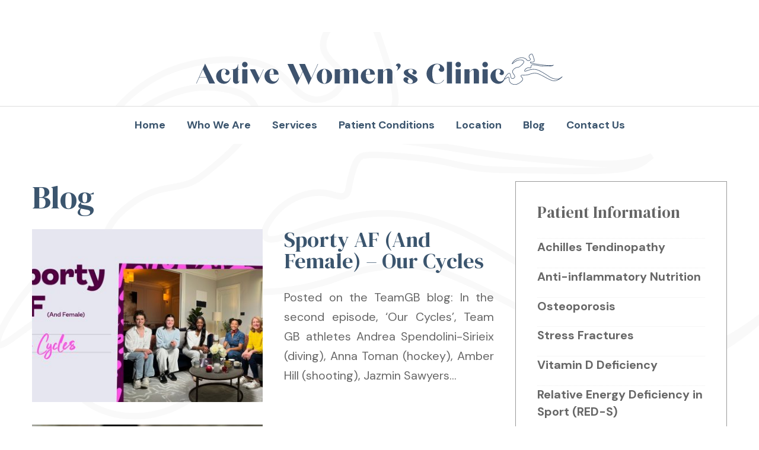

--- FILE ---
content_type: text/html; charset=UTF-8
request_url: https://theactivewomensclinic.com/blog/
body_size: 8250
content:
<!doctype html>
<html lang="en-GB">
<head>
<meta charset="UTF-8">
<meta name="viewport" content="width=device-width, initial-scale=1">
<link rel="profile" href="https://gmpg.org/xfn/11">

<link rel="alternate" href="https://theactivewomensclinic.com/blog/sporty-af-and-female-our-cycles/" hreflang="en-gb" />

<link rel="preconnect" href="https://fonts.googleapis.com">
<link rel="preconnect" href="https://fonts.gstatic.com" crossorigin>
<link href="https://fonts.googleapis.com/css2?family=DM+Sans:wght@400;700&family=DM+Serif+Display&display=swap" rel="stylesheet"> 

<link rel="apple-touch-icon" sizes="180x180" href="/apple-touch-icon.png">
<link rel="icon" type="image/png" sizes="32x32" href="/favicon-32x32.png">
<link rel="icon" type="image/png" sizes="16x16" href="/favicon-16x16.png">
<link rel="manifest" href="/site.webmanifest">
<meta name="msapplication-TileColor" content="#ffffff">
<meta name="theme-color" content="#ffffff">

<meta name='robots' content='index, follow, max-image-preview:large, max-snippet:-1, max-video-preview:-1' />

	<!-- This site is optimized with the Yoast SEO plugin v26.8 - https://yoast.com/product/yoast-seo-wordpress/ -->
	<title>Blog - The Active Womens Clinic</title>
	<link rel="canonical" href="https://theactivewomensclinic.com/blog/" />
	<meta property="og:locale" content="en_GB" />
	<meta property="og:type" content="article" />
	<meta property="og:title" content="Blog - The Active Womens Clinic" />
	<meta property="og:url" content="https://theactivewomensclinic.com/blog/" />
	<meta property="og:site_name" content="The Active Womens Clinic" />
	<meta name="twitter:card" content="summary_large_image" />
	<script type="application/ld+json" class="yoast-schema-graph">{"@context":"https://schema.org","@graph":[{"@type":["WebPage","CollectionPage"],"@id":"https://theactivewomensclinic.com/blog/","url":"https://theactivewomensclinic.com/blog/","name":"Blog - The Active Womens Clinic","isPartOf":{"@id":"https://theactivewomensclinic.com/#website"},"datePublished":"2023-03-20T14:27:26+00:00","dateModified":"2023-05-12T13:16:06+00:00","breadcrumb":{"@id":"https://theactivewomensclinic.com/blog/#breadcrumb"},"inLanguage":"en-GB"},{"@type":"BreadcrumbList","@id":"https://theactivewomensclinic.com/blog/#breadcrumb","itemListElement":[{"@type":"ListItem","position":1,"name":"Home","item":"https://theactivewomensclinic.com/"},{"@type":"ListItem","position":2,"name":"Blog"}]},{"@type":"WebSite","@id":"https://theactivewomensclinic.com/#website","url":"https://theactivewomensclinic.com/","name":"The Active Womens Clinic","description":"The Active Womens Clinic","potentialAction":[{"@type":"SearchAction","target":{"@type":"EntryPoint","urlTemplate":"https://theactivewomensclinic.com/?s={search_term_string}"},"query-input":{"@type":"PropertyValueSpecification","valueRequired":true,"valueName":"search_term_string"}}],"inLanguage":"en-GB"}]}</script>
	<!-- / Yoast SEO plugin. -->


		<style>
			.lazyload,
			.lazyloading {
				max-width: 100%;
			}
		</style>
		<style id='wp-img-auto-sizes-contain-inline-css' type='text/css'>
img:is([sizes=auto i],[sizes^="auto," i]){contain-intrinsic-size:3000px 1500px}
/*# sourceURL=wp-img-auto-sizes-contain-inline-css */
</style>
<style id='wp-block-library-inline-css' type='text/css'>
:root{--wp-block-synced-color:#7a00df;--wp-block-synced-color--rgb:122,0,223;--wp-bound-block-color:var(--wp-block-synced-color);--wp-editor-canvas-background:#ddd;--wp-admin-theme-color:#007cba;--wp-admin-theme-color--rgb:0,124,186;--wp-admin-theme-color-darker-10:#006ba1;--wp-admin-theme-color-darker-10--rgb:0,107,160.5;--wp-admin-theme-color-darker-20:#005a87;--wp-admin-theme-color-darker-20--rgb:0,90,135;--wp-admin-border-width-focus:2px}@media (min-resolution:192dpi){:root{--wp-admin-border-width-focus:1.5px}}.wp-element-button{cursor:pointer}:root .has-very-light-gray-background-color{background-color:#eee}:root .has-very-dark-gray-background-color{background-color:#313131}:root .has-very-light-gray-color{color:#eee}:root .has-very-dark-gray-color{color:#313131}:root .has-vivid-green-cyan-to-vivid-cyan-blue-gradient-background{background:linear-gradient(135deg,#00d084,#0693e3)}:root .has-purple-crush-gradient-background{background:linear-gradient(135deg,#34e2e4,#4721fb 50%,#ab1dfe)}:root .has-hazy-dawn-gradient-background{background:linear-gradient(135deg,#faaca8,#dad0ec)}:root .has-subdued-olive-gradient-background{background:linear-gradient(135deg,#fafae1,#67a671)}:root .has-atomic-cream-gradient-background{background:linear-gradient(135deg,#fdd79a,#004a59)}:root .has-nightshade-gradient-background{background:linear-gradient(135deg,#330968,#31cdcf)}:root .has-midnight-gradient-background{background:linear-gradient(135deg,#020381,#2874fc)}:root{--wp--preset--font-size--normal:16px;--wp--preset--font-size--huge:42px}.has-regular-font-size{font-size:1em}.has-larger-font-size{font-size:2.625em}.has-normal-font-size{font-size:var(--wp--preset--font-size--normal)}.has-huge-font-size{font-size:var(--wp--preset--font-size--huge)}.has-text-align-center{text-align:center}.has-text-align-left{text-align:left}.has-text-align-right{text-align:right}.has-fit-text{white-space:nowrap!important}#end-resizable-editor-section{display:none}.aligncenter{clear:both}.items-justified-left{justify-content:flex-start}.items-justified-center{justify-content:center}.items-justified-right{justify-content:flex-end}.items-justified-space-between{justify-content:space-between}.screen-reader-text{border:0;clip-path:inset(50%);height:1px;margin:-1px;overflow:hidden;padding:0;position:absolute;width:1px;word-wrap:normal!important}.screen-reader-text:focus{background-color:#ddd;clip-path:none;color:#444;display:block;font-size:1em;height:auto;left:5px;line-height:normal;padding:15px 23px 14px;text-decoration:none;top:5px;width:auto;z-index:100000}html :where(.has-border-color){border-style:solid}html :where([style*=border-top-color]){border-top-style:solid}html :where([style*=border-right-color]){border-right-style:solid}html :where([style*=border-bottom-color]){border-bottom-style:solid}html :where([style*=border-left-color]){border-left-style:solid}html :where([style*=border-width]){border-style:solid}html :where([style*=border-top-width]){border-top-style:solid}html :where([style*=border-right-width]){border-right-style:solid}html :where([style*=border-bottom-width]){border-bottom-style:solid}html :where([style*=border-left-width]){border-left-style:solid}html :where(img[class*=wp-image-]){height:auto;max-width:100%}:where(figure){margin:0 0 1em}html :where(.is-position-sticky){--wp-admin--admin-bar--position-offset:var(--wp-admin--admin-bar--height,0px)}@media screen and (max-width:600px){html :where(.is-position-sticky){--wp-admin--admin-bar--position-offset:0px}}

/*# sourceURL=wp-block-library-inline-css */
</style><style id='global-styles-inline-css' type='text/css'>
:root{--wp--preset--aspect-ratio--square: 1;--wp--preset--aspect-ratio--4-3: 4/3;--wp--preset--aspect-ratio--3-4: 3/4;--wp--preset--aspect-ratio--3-2: 3/2;--wp--preset--aspect-ratio--2-3: 2/3;--wp--preset--aspect-ratio--16-9: 16/9;--wp--preset--aspect-ratio--9-16: 9/16;--wp--preset--color--black: #000000;--wp--preset--color--cyan-bluish-gray: #abb8c3;--wp--preset--color--white: #ffffff;--wp--preset--color--pale-pink: #f78da7;--wp--preset--color--vivid-red: #cf2e2e;--wp--preset--color--luminous-vivid-orange: #ff6900;--wp--preset--color--luminous-vivid-amber: #fcb900;--wp--preset--color--light-green-cyan: #7bdcb5;--wp--preset--color--vivid-green-cyan: #00d084;--wp--preset--color--pale-cyan-blue: #8ed1fc;--wp--preset--color--vivid-cyan-blue: #0693e3;--wp--preset--color--vivid-purple: #9b51e0;--wp--preset--gradient--vivid-cyan-blue-to-vivid-purple: linear-gradient(135deg,rgb(6,147,227) 0%,rgb(155,81,224) 100%);--wp--preset--gradient--light-green-cyan-to-vivid-green-cyan: linear-gradient(135deg,rgb(122,220,180) 0%,rgb(0,208,130) 100%);--wp--preset--gradient--luminous-vivid-amber-to-luminous-vivid-orange: linear-gradient(135deg,rgb(252,185,0) 0%,rgb(255,105,0) 100%);--wp--preset--gradient--luminous-vivid-orange-to-vivid-red: linear-gradient(135deg,rgb(255,105,0) 0%,rgb(207,46,46) 100%);--wp--preset--gradient--very-light-gray-to-cyan-bluish-gray: linear-gradient(135deg,rgb(238,238,238) 0%,rgb(169,184,195) 100%);--wp--preset--gradient--cool-to-warm-spectrum: linear-gradient(135deg,rgb(74,234,220) 0%,rgb(151,120,209) 20%,rgb(207,42,186) 40%,rgb(238,44,130) 60%,rgb(251,105,98) 80%,rgb(254,248,76) 100%);--wp--preset--gradient--blush-light-purple: linear-gradient(135deg,rgb(255,206,236) 0%,rgb(152,150,240) 100%);--wp--preset--gradient--blush-bordeaux: linear-gradient(135deg,rgb(254,205,165) 0%,rgb(254,45,45) 50%,rgb(107,0,62) 100%);--wp--preset--gradient--luminous-dusk: linear-gradient(135deg,rgb(255,203,112) 0%,rgb(199,81,192) 50%,rgb(65,88,208) 100%);--wp--preset--gradient--pale-ocean: linear-gradient(135deg,rgb(255,245,203) 0%,rgb(182,227,212) 50%,rgb(51,167,181) 100%);--wp--preset--gradient--electric-grass: linear-gradient(135deg,rgb(202,248,128) 0%,rgb(113,206,126) 100%);--wp--preset--gradient--midnight: linear-gradient(135deg,rgb(2,3,129) 0%,rgb(40,116,252) 100%);--wp--preset--font-size--small: 13px;--wp--preset--font-size--medium: 20px;--wp--preset--font-size--large: 36px;--wp--preset--font-size--x-large: 42px;--wp--preset--spacing--20: 0.44rem;--wp--preset--spacing--30: 0.67rem;--wp--preset--spacing--40: 1rem;--wp--preset--spacing--50: 1.5rem;--wp--preset--spacing--60: 2.25rem;--wp--preset--spacing--70: 3.38rem;--wp--preset--spacing--80: 5.06rem;--wp--preset--shadow--natural: 6px 6px 9px rgba(0, 0, 0, 0.2);--wp--preset--shadow--deep: 12px 12px 50px rgba(0, 0, 0, 0.4);--wp--preset--shadow--sharp: 6px 6px 0px rgba(0, 0, 0, 0.2);--wp--preset--shadow--outlined: 6px 6px 0px -3px rgb(255, 255, 255), 6px 6px rgb(0, 0, 0);--wp--preset--shadow--crisp: 6px 6px 0px rgb(0, 0, 0);}:where(.is-layout-flex){gap: 0.5em;}:where(.is-layout-grid){gap: 0.5em;}body .is-layout-flex{display: flex;}.is-layout-flex{flex-wrap: wrap;align-items: center;}.is-layout-flex > :is(*, div){margin: 0;}body .is-layout-grid{display: grid;}.is-layout-grid > :is(*, div){margin: 0;}:where(.wp-block-columns.is-layout-flex){gap: 2em;}:where(.wp-block-columns.is-layout-grid){gap: 2em;}:where(.wp-block-post-template.is-layout-flex){gap: 1.25em;}:where(.wp-block-post-template.is-layout-grid){gap: 1.25em;}.has-black-color{color: var(--wp--preset--color--black) !important;}.has-cyan-bluish-gray-color{color: var(--wp--preset--color--cyan-bluish-gray) !important;}.has-white-color{color: var(--wp--preset--color--white) !important;}.has-pale-pink-color{color: var(--wp--preset--color--pale-pink) !important;}.has-vivid-red-color{color: var(--wp--preset--color--vivid-red) !important;}.has-luminous-vivid-orange-color{color: var(--wp--preset--color--luminous-vivid-orange) !important;}.has-luminous-vivid-amber-color{color: var(--wp--preset--color--luminous-vivid-amber) !important;}.has-light-green-cyan-color{color: var(--wp--preset--color--light-green-cyan) !important;}.has-vivid-green-cyan-color{color: var(--wp--preset--color--vivid-green-cyan) !important;}.has-pale-cyan-blue-color{color: var(--wp--preset--color--pale-cyan-blue) !important;}.has-vivid-cyan-blue-color{color: var(--wp--preset--color--vivid-cyan-blue) !important;}.has-vivid-purple-color{color: var(--wp--preset--color--vivid-purple) !important;}.has-black-background-color{background-color: var(--wp--preset--color--black) !important;}.has-cyan-bluish-gray-background-color{background-color: var(--wp--preset--color--cyan-bluish-gray) !important;}.has-white-background-color{background-color: var(--wp--preset--color--white) !important;}.has-pale-pink-background-color{background-color: var(--wp--preset--color--pale-pink) !important;}.has-vivid-red-background-color{background-color: var(--wp--preset--color--vivid-red) !important;}.has-luminous-vivid-orange-background-color{background-color: var(--wp--preset--color--luminous-vivid-orange) !important;}.has-luminous-vivid-amber-background-color{background-color: var(--wp--preset--color--luminous-vivid-amber) !important;}.has-light-green-cyan-background-color{background-color: var(--wp--preset--color--light-green-cyan) !important;}.has-vivid-green-cyan-background-color{background-color: var(--wp--preset--color--vivid-green-cyan) !important;}.has-pale-cyan-blue-background-color{background-color: var(--wp--preset--color--pale-cyan-blue) !important;}.has-vivid-cyan-blue-background-color{background-color: var(--wp--preset--color--vivid-cyan-blue) !important;}.has-vivid-purple-background-color{background-color: var(--wp--preset--color--vivid-purple) !important;}.has-black-border-color{border-color: var(--wp--preset--color--black) !important;}.has-cyan-bluish-gray-border-color{border-color: var(--wp--preset--color--cyan-bluish-gray) !important;}.has-white-border-color{border-color: var(--wp--preset--color--white) !important;}.has-pale-pink-border-color{border-color: var(--wp--preset--color--pale-pink) !important;}.has-vivid-red-border-color{border-color: var(--wp--preset--color--vivid-red) !important;}.has-luminous-vivid-orange-border-color{border-color: var(--wp--preset--color--luminous-vivid-orange) !important;}.has-luminous-vivid-amber-border-color{border-color: var(--wp--preset--color--luminous-vivid-amber) !important;}.has-light-green-cyan-border-color{border-color: var(--wp--preset--color--light-green-cyan) !important;}.has-vivid-green-cyan-border-color{border-color: var(--wp--preset--color--vivid-green-cyan) !important;}.has-pale-cyan-blue-border-color{border-color: var(--wp--preset--color--pale-cyan-blue) !important;}.has-vivid-cyan-blue-border-color{border-color: var(--wp--preset--color--vivid-cyan-blue) !important;}.has-vivid-purple-border-color{border-color: var(--wp--preset--color--vivid-purple) !important;}.has-vivid-cyan-blue-to-vivid-purple-gradient-background{background: var(--wp--preset--gradient--vivid-cyan-blue-to-vivid-purple) !important;}.has-light-green-cyan-to-vivid-green-cyan-gradient-background{background: var(--wp--preset--gradient--light-green-cyan-to-vivid-green-cyan) !important;}.has-luminous-vivid-amber-to-luminous-vivid-orange-gradient-background{background: var(--wp--preset--gradient--luminous-vivid-amber-to-luminous-vivid-orange) !important;}.has-luminous-vivid-orange-to-vivid-red-gradient-background{background: var(--wp--preset--gradient--luminous-vivid-orange-to-vivid-red) !important;}.has-very-light-gray-to-cyan-bluish-gray-gradient-background{background: var(--wp--preset--gradient--very-light-gray-to-cyan-bluish-gray) !important;}.has-cool-to-warm-spectrum-gradient-background{background: var(--wp--preset--gradient--cool-to-warm-spectrum) !important;}.has-blush-light-purple-gradient-background{background: var(--wp--preset--gradient--blush-light-purple) !important;}.has-blush-bordeaux-gradient-background{background: var(--wp--preset--gradient--blush-bordeaux) !important;}.has-luminous-dusk-gradient-background{background: var(--wp--preset--gradient--luminous-dusk) !important;}.has-pale-ocean-gradient-background{background: var(--wp--preset--gradient--pale-ocean) !important;}.has-electric-grass-gradient-background{background: var(--wp--preset--gradient--electric-grass) !important;}.has-midnight-gradient-background{background: var(--wp--preset--gradient--midnight) !important;}.has-small-font-size{font-size: var(--wp--preset--font-size--small) !important;}.has-medium-font-size{font-size: var(--wp--preset--font-size--medium) !important;}.has-large-font-size{font-size: var(--wp--preset--font-size--large) !important;}.has-x-large-font-size{font-size: var(--wp--preset--font-size--x-large) !important;}
/*# sourceURL=global-styles-inline-css */
</style>

<style id='classic-theme-styles-inline-css' type='text/css'>
/*! This file is auto-generated */
.wp-block-button__link{color:#fff;background-color:#32373c;border-radius:9999px;box-shadow:none;text-decoration:none;padding:calc(.667em + 2px) calc(1.333em + 2px);font-size:1.125em}.wp-block-file__button{background:#32373c;color:#fff;text-decoration:none}
/*# sourceURL=/wp-includes/css/classic-themes.min.css */
</style>
<link rel='stylesheet' id='contact-form-7-css' href='https://theactivewomensclinic.com/wp-content/plugins/contact-form-7/includes/css/styles.css?ver=6.1.4' type='text/css' media='all' />
<link rel='stylesheet' id='activewomen239593-style-css' href='https://theactivewomensclinic.com/wp-content/themes/activewomen239593/style.css?ver=6.9' type='text/css' media='all' />
		<script>
			document.documentElement.className = document.documentElement.className.replace('no-js', 'js');
		</script>
				<style>
			.no-js img.lazyload {
				display: none;
			}

			figure.wp-block-image img.lazyloading {
				min-width: 150px;
			}

			.lazyload,
			.lazyloading {
				--smush-placeholder-width: 100px;
				--smush-placeholder-aspect-ratio: 1/1;
				width: var(--smush-image-width, var(--smush-placeholder-width)) !important;
				aspect-ratio: var(--smush-image-aspect-ratio, var(--smush-placeholder-aspect-ratio)) !important;
			}

						.lazyload, .lazyloading {
				opacity: 0;
			}

			.lazyloaded {
				opacity: 1;
				transition: opacity 400ms;
				transition-delay: 0ms;
			}

					</style>
		
<!-- Google tag (gtag.js) -->
<script async src="https://www.googletagmanager.com/gtag/js?id=G-5CBZNLM943"></script>
<script>
  window.dataLayer = window.dataLayer || [];
  function gtag(){dataLayer.push(arguments);}
  gtag('js', new Date());

  gtag('config', 'G-5CBZNLM943');
</script>

</head>

<body class="blog wp-theme-activewomen239593">

<a id="top"></a>

<main id="panel">

<div id="container" class="home">

<div id="header">

<div class="container">

<div id="mobile-menu"><button class="toggle-button"></button></div>

<div id="logo">
<div class="logo-image"><a href="https://theactivewomensclinic.com/"><img data-src="../../../active-women-reading-img/active-womens-clinic-logo.svg" alt="active womens clinic logo" src="[data-uri]" class="lazyload"></a></div>
</div>

</div>

</div>

<div id="main-menu">
<div class="menu-main-container"><ul id="menu-main" class="menu"><li id="menu-item-15" class="menu-item menu-item-type-post_type menu-item-object-page menu-item-home menu-item-15"><a href="https://theactivewomensclinic.com/">Home</a></li>
<li id="menu-item-37" class="menu-item menu-item-type-post_type menu-item-object-page menu-item-37"><a href="https://theactivewomensclinic.com/who-we-are/">Who We Are</a></li>
<li id="menu-item-35" class="menu-item menu-item-type-post_type menu-item-object-page menu-item-35"><a href="https://theactivewomensclinic.com/services/">Services</a></li>
<li id="menu-item-34" class="menu-item menu-item-type-post_type menu-item-object-page menu-item-34"><a href="https://theactivewomensclinic.com/patient-conditions/">Patient Conditions</a></li>
<li id="menu-item-33" class="menu-item menu-item-type-post_type menu-item-object-page menu-item-33"><a href="https://theactivewomensclinic.com/location/">Location</a></li>
<li id="menu-item-16" class="menu-item menu-item-type-post_type menu-item-object-page current-menu-item page_item page-item-10 current_page_item current_page_parent menu-item-16"><a href="https://theactivewomensclinic.com/blog/" aria-current="page">Blog</a></li>
<li id="menu-item-17" class="menu-item menu-item-type-post_type menu-item-object-page menu-item-17"><a href="https://theactivewomensclinic.com/contact-us/">Contact Us</a></li>
</ul></div></div>
<div id="content">

<div class="container">

<div class="content">


<h1>Blog</h1>


<div class="posts-post">
<div class="featured-posts"><a href="https://theactivewomensclinic.com/blog/sporty-af-and-female-our-cycles/"><img width="400" height="300" src="https://theactivewomensclinic.com/active-women-reading-img/sportyAF-400x300.jpg" class="attachment-thumbnail size-thumbnail wp-post-image" alt="sportyAF" decoding="async" fetchpriority="high" /></a></div>
<h3><a href="https://theactivewomensclinic.com/blog/sporty-af-and-female-our-cycles/">Sporty AF (And Female) &#8211; Our Cycles</a></h3><p>Posted on the TeamGB blog: In the second episode, ‘Our Cycles&#8217;, Team GB athletes Andrea Spendolini-Sirieix (diving), Anna Toman (hockey), Amber Hill (shooting), Jazmin Sawyers&#8230;</p>
<!--<div class="button"><a href="https://theactivewomensclinic.com/blog/sporty-af-and-female-our-cycles/">Read more</a></div> -->
</div>


<div class="posts-post">
<div class="featured-posts"><a href="https://theactivewomensclinic.com/blog/an-athletes-perspective-on-relative-energy-deficiency-in-sport-by-pippa-wolvern/"><img width="400" height="300" data-src="https://theactivewomensclinic.com/active-women-reading-img/pippa-wolvern-1-400x300.jpg" class="attachment-thumbnail size-thumbnail wp-post-image lazyload" alt="pippa wolvern" decoding="async" src="[data-uri]" style="--smush-placeholder-width: 400px; --smush-placeholder-aspect-ratio: 400/300;" /></a></div>
<h3><a href="https://theactivewomensclinic.com/blog/an-athletes-perspective-on-relative-energy-deficiency-in-sport-by-pippa-wolvern/">An Athletes Perspective on Relative Energy Deficiency in Sport &#8211; by Pippa Wolvern</a></h3><p>Pippa Woolven, Project RED-S Founder, former Team GB athlete, and Active Women’s Clinic advocate, shares her experience with Relative Energy Deficiency in Sport.</p>
<!--<div class="button"><a href="https://theactivewomensclinic.com/blog/an-athletes-perspective-on-relative-energy-deficiency-in-sport-by-pippa-wolvern/">Read more</a></div> -->
</div>


<div class="posts-post">
<div class="featured-posts"><a href="https://theactivewomensclinic.com/blog/reframing-return-to-sport-postpartum-the-6-rs-framework/"><img width="400" height="300" data-src="https://theactivewomensclinic.com/active-women-reading-img/Reframing-Return-to-Sport-Postpartum-The-6-Rs-Framework-1-400x300.jpg" class="attachment-thumbnail size-thumbnail wp-post-image lazyload" alt="Reframing Return-to-Sport Postpartum The 6 Rs Framework" decoding="async" src="[data-uri]" style="--smush-placeholder-width: 400px; --smush-placeholder-aspect-ratio: 400/300;" /></a></div>
<h3><a href="https://theactivewomensclinic.com/blog/reframing-return-to-sport-postpartum-the-6-rs-framework/">Reframing Return-to-Sport Postpartum: The 6 Rs Framework</a></h3><p>Welcome to the patient information leaflet about returning to sports after having a baby. This leaflet is based on the &#8220;Reframing Return-to-Sport Postpartum: The 6&#8230;</p>
<!--<div class="button"><a href="https://theactivewomensclinic.com/blog/reframing-return-to-sport-postpartum-the-6-rs-framework/">Read more</a></div> -->
</div>


<div class="posts-post">
<div class="featured-posts"><a href="https://theactivewomensclinic.com/blog/injury-prevalence-in-netball-what-you-need-to-know/"><img width="400" height="300" data-src="https://theactivewomensclinic.com/active-women-reading-img/Injury-Prevalence-in-Netball-What-You-Need-to-Know-400x300.jpg" class="attachment-thumbnail size-thumbnail wp-post-image lazyload" alt="Injury Prevalence in Netball What You Need to Know" decoding="async" src="[data-uri]" style="--smush-placeholder-width: 400px; --smush-placeholder-aspect-ratio: 400/300;" /></a></div>
<h3><a href="https://theactivewomensclinic.com/blog/injury-prevalence-in-netball-what-you-need-to-know/">Injury Prevalence in Netball: What You Need to Know</a></h3><p>Netball is a popular team sport played in the UK, with 140,000 participants weekly. This game involves seven players on each side and is played&#8230;</p>
<!--<div class="button"><a href="https://theactivewomensclinic.com/blog/injury-prevalence-in-netball-what-you-need-to-know/">Read more</a></div> -->
</div>


<div class="posts-post">
<div class="featured-posts"><a href="https://theactivewomensclinic.com/blog/power-up-to-play-protecting-the-future-of-young-female-athletes/"><img width="400" height="300" data-src="https://theactivewomensclinic.com/active-women-reading-img/power-up-to-play-400x300.jpg" class="attachment-thumbnail size-thumbnail wp-post-image lazyload" alt="power up to play" decoding="async" src="[data-uri]" style="--smush-placeholder-width: 400px; --smush-placeholder-aspect-ratio: 400/300;" /></a></div>
<h3><a href="https://theactivewomensclinic.com/blog/power-up-to-play-protecting-the-future-of-young-female-athletes/">Power Up to Play: Protecting the Future of Young Female Athletes</a></h3><p>In recent years, a staggering rise in sports-related knee injuries among young people has caught the attention of medical professionals and sports enthusiasts alike.</p>
<!--<div class="button"><a href="https://theactivewomensclinic.com/blog/power-up-to-play-protecting-the-future-of-young-female-athletes/">Read more</a></div> -->
</div>


<div class="posts-post">
<div class="featured-posts"><a href="https://theactivewomensclinic.com/blog/understanding-injuries-in-womens-football-what-you-should-know/"><img width="400" height="300" data-src="https://theactivewomensclinic.com/active-women-reading-img/Understanding-Injuries-in-Womens-Football-What-You-Should-Know-400x300.jpg" class="attachment-thumbnail size-thumbnail wp-post-image lazyload" alt="Understanding Injuries in Women’s Football What You Should Know" decoding="async" src="[data-uri]" style="--smush-placeholder-width: 400px; --smush-placeholder-aspect-ratio: 400/300;" /></a></div>
<h3><a href="https://theactivewomensclinic.com/blog/understanding-injuries-in-womens-football-what-you-should-know/">Understanding Injuries in Women&#8217;s Football: What You Should Know</a></h3><p>Women&#8217;s football has become increasingly popular and is now a prominent sport for women and girls in the UK. This is after the Football Association&#8230;</p>
<!--<div class="button"><a href="https://theactivewomensclinic.com/blog/understanding-injuries-in-womens-football-what-you-should-know/">Read more</a></div> -->
</div>


<div class="posts-post">
<div class="featured-posts"><a href="https://theactivewomensclinic.com/blog/periods-and-sport-5-things-to-consider/"><img width="400" height="300" data-src="https://theactivewomensclinic.com/active-women-reading-img/periods-in-sport-400x300.jpg" class="attachment-thumbnail size-thumbnail wp-post-image lazyload" alt="periods in sport" decoding="async" src="[data-uri]" style="--smush-placeholder-width: 400px; --smush-placeholder-aspect-ratio: 400/300;" /></a></div>
<h3><a href="https://theactivewomensclinic.com/blog/periods-and-sport-5-things-to-consider/">Periods and Sport &#8211; 5 Things to Consider</a></h3><p>It is never normal to attribute not having regular periods to your training or sport. Attributing a lack of periods to training “hard” is probably one of the most common misconceptions in the sporting environment.</p>
<!--<div class="button"><a href="https://theactivewomensclinic.com/blog/periods-and-sport-5-things-to-consider/">Read more</a></div> -->
</div>


<div class="posts-post">
<div class="featured-posts"><a href="https://theactivewomensclinic.com/blog/running-injuries-in-women-what-you-need-to-know/"><img width="400" height="300" data-src="https://theactivewomensclinic.com/active-women-reading-img/Running-Injuries-in-Women-What-You-Need-to-Know-400x300.jpg" class="attachment-thumbnail size-thumbnail wp-post-image lazyload" alt="Running Injuries in Women What You Need to Know" decoding="async" src="[data-uri]" style="--smush-placeholder-width: 400px; --smush-placeholder-aspect-ratio: 400/300;" /></a></div>
<h3><a href="https://theactivewomensclinic.com/blog/running-injuries-in-women-what-you-need-to-know/">Running Injuries in Women: What You Need to Know</a></h3><p>Running has become a highly popular form of exercise and competition among women, showcasing impressive participation rates. Whether for leisure, fitness, or competition, women are&#8230;</p>
<!--<div class="button"><a href="https://theactivewomensclinic.com/blog/running-injuries-in-women-what-you-need-to-know/">Read more</a></div> -->
</div>


</div>

<div class="sidebar">

<div id="nav_menu-2" class="widget widget_nav_menu"><h4>Patient Information</h4><div class="menu-patientinformation-container"><ul id="menu-patientinformation" class="menu"><li id="menu-item-62" class="menu-item menu-item-type-post_type menu-item-object-page menu-item-62"><a href="https://theactivewomensclinic.com/patient-conditions/achilles-tendinopathy/">Achilles Tendinopathy</a></li>
<li id="menu-item-63" class="menu-item menu-item-type-post_type menu-item-object-page menu-item-63"><a href="https://theactivewomensclinic.com/patient-conditions/anti-inflammatory-nutrition/">Anti-inflammatory Nutrition</a></li>
<li id="menu-item-64" class="menu-item menu-item-type-post_type menu-item-object-page menu-item-64"><a href="https://theactivewomensclinic.com/patient-conditions/osteoporosis/">Osteoporosis</a></li>
<li id="menu-item-65" class="menu-item menu-item-type-post_type menu-item-object-page menu-item-65"><a href="https://theactivewomensclinic.com/patient-conditions/stress-fractures/">Stress Fractures</a></li>
<li id="menu-item-66" class="menu-item menu-item-type-post_type menu-item-object-page menu-item-66"><a href="https://theactivewomensclinic.com/patient-conditions/vitamin-d-deficiency/">Vitamin D Deficiency</a></li>
<li id="menu-item-87" class="menu-item menu-item-type-post_type menu-item-object-page menu-item-87"><a href="https://theactivewomensclinic.com/patient-conditions/relative-energy-deficiency-in-sport-red-s/">Relative Energy Deficiency in Sport (RED-S)</a></li>
<li id="menu-item-254" class="menu-item menu-item-type-post_type menu-item-object-page menu-item-254"><a href="https://theactivewomensclinic.com/patient-conditions/returning-to-running-after-pregnancy/">Returning to Running After Pregnancy</a></li>
<li id="menu-item-178" class="menu-item menu-item-type-custom menu-item-object-custom menu-item-178"><a href="https://theactivewomensclinic.com/active-women-reading-img/Menopause-Nutrition-Information.pdf">Menopause Nutrition Information</a></li>
<li id="menu-item-215" class="menu-item menu-item-type-custom menu-item-object-custom menu-item-215"><a href="https://theactivewomensclinic.com/active-women-reading-img/Consensus-Osteoporosis-Management.pdf">Consensus Osteoporosis Management</a></li>
<li id="menu-item-220" class="menu-item menu-item-type-post_type menu-item-object-page menu-item-220"><a href="https://theactivewomensclinic.com/women-and-sports-differences-issues-and-specific-challenges/">Women and Sports – Differences, Issues and Specific Challenges</a></li>
<li id="menu-item-324" class="menu-item menu-item-type-post_type menu-item-object-page menu-item-324"><a href="https://theactivewomensclinic.com/patient-conditions/female-sleep/">Female Sleep</a></li>
</ul></div></div>
</div>

</div>

</div>



<div id="message">
<div id="message-inside">
<h4>For more information contact us here.</h4>
<div class="button"><a href="https://theactivewomensclinic.com/contact-us/">Contact Us</a></div>
</div>
</div>

<div id="featured-news">
<h4>Recent Blog Posts</h4>
                <div class="news-item">
		<div class="news-thumbnail">
		        <a href="https://theactivewomensclinic.com/blog/sporty-af-and-female-our-cycles/"><img width="400" height="300" data-src="https://theactivewomensclinic.com/active-women-reading-img/sportyAF-400x300.jpg" class="attachment-thumbnail size-thumbnail wp-post-image lazyload" alt="sportyAF" decoding="async" src="[data-uri]" style="--smush-placeholder-width: 400px; --smush-placeholder-aspect-ratio: 400/300;" /></a>
                </div>
        <div class="news-text">
        <p><a href="https://theactivewomensclinic.com/blog/sporty-af-and-female-our-cycles/" class="title">Sporty AF (And Female) &#8211; Our Cycles</a></p>
        <div class="news-excerpt"><p>Posted on the TeamGB blog: In the second episode, ‘Our Cycles&#8217;, Team GB athletes Andrea Spendolini-Sirieix (diving), Anna Toman (hockey), Amber Hill (shooting), Jazmin Sawyers&#8230;</p>
</div>
        </div>
        </div>
                <div class="news-item">
		<div class="news-thumbnail">
		        <a href="https://theactivewomensclinic.com/blog/an-athletes-perspective-on-relative-energy-deficiency-in-sport-by-pippa-wolvern/"><img width="400" height="300" data-src="https://theactivewomensclinic.com/active-women-reading-img/pippa-wolvern-1-400x300.jpg" class="attachment-thumbnail size-thumbnail wp-post-image lazyload" alt="pippa wolvern" decoding="async" src="[data-uri]" style="--smush-placeholder-width: 400px; --smush-placeholder-aspect-ratio: 400/300;" /></a>
                </div>
        <div class="news-text">
        <p><a href="https://theactivewomensclinic.com/blog/an-athletes-perspective-on-relative-energy-deficiency-in-sport-by-pippa-wolvern/" class="title">An Athletes Perspective on Relative Energy Deficiency in Sport &#8211; by Pippa Wolvern</a></p>
        <div class="news-excerpt"><p>Pippa Woolven, Project RED-S Founder, former Team GB athlete, and Active Women’s Clinic advocate, shares her experience with Relative Energy Deficiency in Sport.</p>
</div>
        </div>
        </div>
                <div class="news-item">
		<div class="news-thumbnail">
		        <a href="https://theactivewomensclinic.com/blog/reframing-return-to-sport-postpartum-the-6-rs-framework/"><img width="400" height="300" data-src="https://theactivewomensclinic.com/active-women-reading-img/Reframing-Return-to-Sport-Postpartum-The-6-Rs-Framework-1-400x300.jpg" class="attachment-thumbnail size-thumbnail wp-post-image lazyload" alt="Reframing Return-to-Sport Postpartum The 6 Rs Framework" decoding="async" src="[data-uri]" style="--smush-placeholder-width: 400px; --smush-placeholder-aspect-ratio: 400/300;" /></a>
                </div>
        <div class="news-text">
        <p><a href="https://theactivewomensclinic.com/blog/reframing-return-to-sport-postpartum-the-6-rs-framework/" class="title">Reframing Return-to-Sport Postpartum: The 6 Rs Framework</a></p>
        <div class="news-excerpt"><p>Welcome to the patient information leaflet about returning to sports after having a baby. This leaflet is based on the &#8220;Reframing Return-to-Sport Postpartum: The 6&#8230;</p>
</div>
        </div>
        </div>
        </div>

	

<div id="footer">
<div class="container">
<p>&copy; The Active Women's Clinic</p>
<p><a href="https://theactivewomensclinic.com/privacy-policy/">Privacy Policy</a> | <a href="https://theactivewomensclinic.com/sitemap_index.xml">Sitemap</a></p>
<p>site by <a href="https://website-designer-reading.co.uk" target="_blank">forest web design</a></p>
<div class="clear"></div>

</div>
</div>

</div>

</main>

<nav id="menu">

<div id="slide-logo">
<div class="logo-image"><a href="https://theactivewomensclinic.com/"><img data-src="../../../active-women-reading-img/active-womens-clinic-logo.svg" alt="active womens clinic logo" src="[data-uri]" class="lazyload"></a></div>
</div>

<div id="slide-contact">
<p>For appointments with:</p>

<p>Dr Kate Hutchings:<br /><br /><a href="tel:07312121767">07312 121767</a></p>

<p>Ms Ros Cooke:<br /><br /><a href="tel:0118922688">0118 922 688</a></p>

</div>

<div id="slide-menu">
<div class="menu-main-container"><ul id="menu-main-1" class="menu"><li class="menu-item menu-item-type-post_type menu-item-object-page menu-item-home menu-item-15"><a href="https://theactivewomensclinic.com/">Home</a></li>
<li class="menu-item menu-item-type-post_type menu-item-object-page menu-item-37"><a href="https://theactivewomensclinic.com/who-we-are/">Who We Are</a></li>
<li class="menu-item menu-item-type-post_type menu-item-object-page menu-item-35"><a href="https://theactivewomensclinic.com/services/">Services</a></li>
<li class="menu-item menu-item-type-post_type menu-item-object-page menu-item-34"><a href="https://theactivewomensclinic.com/patient-conditions/">Patient Conditions</a></li>
<li class="menu-item menu-item-type-post_type menu-item-object-page menu-item-33"><a href="https://theactivewomensclinic.com/location/">Location</a></li>
<li class="menu-item menu-item-type-post_type menu-item-object-page current-menu-item page_item page-item-10 current_page_item current_page_parent menu-item-16"><a href="https://theactivewomensclinic.com/blog/" aria-current="page">Blog</a></li>
<li class="menu-item menu-item-type-post_type menu-item-object-page menu-item-17"><a href="https://theactivewomensclinic.com/contact-us/">Contact Us</a></li>
</ul></div></div>

</nav>

<script type="speculationrules">
{"prefetch":[{"source":"document","where":{"and":[{"href_matches":"/*"},{"not":{"href_matches":["/wp-*.php","/wp-admin/*","/active-women-reading-img/*","/wp-content/*","/wp-content/plugins/*","/wp-content/themes/activewomen239593/*","/*\\?(.+)"]}},{"not":{"selector_matches":"a[rel~=\"nofollow\"]"}},{"not":{"selector_matches":".no-prefetch, .no-prefetch a"}}]},"eagerness":"conservative"}]}
</script>
<script type="text/javascript" src="https://theactivewomensclinic.com/wp-includes/js/dist/hooks.min.js?ver=dd5603f07f9220ed27f1" id="wp-hooks-js"></script>
<script type="text/javascript" src="https://theactivewomensclinic.com/wp-includes/js/dist/i18n.min.js?ver=c26c3dc7bed366793375" id="wp-i18n-js"></script>
<script type="text/javascript" id="wp-i18n-js-after">
/* <![CDATA[ */
wp.i18n.setLocaleData( { 'text direction\u0004ltr': [ 'ltr' ] } );
//# sourceURL=wp-i18n-js-after
/* ]]> */
</script>
<script type="text/javascript" src="https://theactivewomensclinic.com/wp-content/plugins/contact-form-7/includes/swv/js/index.js?ver=6.1.4" id="swv-js"></script>
<script type="text/javascript" id="contact-form-7-js-before">
/* <![CDATA[ */
var wpcf7 = {
    "api": {
        "root": "https:\/\/theactivewomensclinic.com\/wp-json\/",
        "namespace": "contact-form-7\/v1"
    }
};
//# sourceURL=contact-form-7-js-before
/* ]]> */
</script>
<script type="text/javascript" src="https://theactivewomensclinic.com/wp-content/plugins/contact-form-7/includes/js/index.js?ver=6.1.4" id="contact-form-7-js"></script>
<script type="text/javascript" src="https://theactivewomensclinic.com/wp-content/themes/activewomen239593/js/skip-link-focus-fix.js?ver=20151215" id="activewomen239593-skip-link-focus-fix-js"></script>
<script type="text/javascript" id="smush-lazy-load-js-before">
/* <![CDATA[ */
var smushLazyLoadOptions = {"autoResizingEnabled":false,"autoResizeOptions":{"precision":5,"skipAutoWidth":true}};
//# sourceURL=smush-lazy-load-js-before
/* ]]> */
</script>
<script type="text/javascript" src="https://theactivewomensclinic.com/wp-content/plugins/wp-smushit/app/assets/js/smush-lazy-load.min.js?ver=3.23.2" id="smush-lazy-load-js"></script>

<script src="https://theactivewomensclinic.com/wp-content/themes/activewomen239593/js/slideout.min.js"></script>

<script>
var slideout = new Slideout({
'panel': document.getElementById('panel'),
'menu': document.getElementById('menu'),
'padding': 270,
'tolerance': 70
});

// Toggle button
document.querySelector('.toggle-button').addEventListener('click', function() {
slideout.toggle();
});
</script>

</body>
</html>


--- FILE ---
content_type: text/css
request_url: https://theactivewomensclinic.com/wp-content/themes/activewomen239593/style.css?ver=6.9
body_size: 4715
content:
/*!
Theme Name: activewomen239593
Author: activewomen239593
Version: 1.0.0
*/

html, body {font-size:18px;}
html {scroll-behavior: smooth;}

* {font-family:'DM Sans', sans-serif;font-size:1em;margin:0;padding:0;color:#666;font-weight:400;}
h1 {font-family:'DM Serif Display', serif;font-weight:400;font-size:3em;margin:0 0 0.5em 0;line-height:1em;color:#3b556e;}
h2 {font-family:'DM Serif Display', serif;font-weight:400;font-size:2em;margin:0 0 0.75em 0;line-height:1.1em;color:#3b556e;}
h3 {font-family:'DM Serif Display', serif;font-weight:400;font-size:2em;margin:0 0 0.75em 0;line-height:1em;color:#3b556e;}
h3 a {font-family:'DM Serif Display', serif;font-weight:400;color:#3b556e;text-decoration:none;}
h4 {font-family:'DM Serif Display', serif;font-weight:400;font-size:1.5em;margin:0 0 1em 0;line-height:1.2em;}
h5 {font-family:'DM Serif Display', serif;font-weight:400;font-size:2em;margin:0 0 0.75em 0;line-height:1em;color:#3b556e;}

p {line-height:1.7em;margin:0 0 1.5em 0;text-align:justify;}

.page-id-12 p {text-align:left!important;}

p a {font-weight:700;color:#3b556e;text-decoration:none;border-bottom:2px solid #ddd;transition:all 0.5s;}
p a:hover {color:#777;}
p strong {color:#777;font-weight:700;}
blockquote {box-sizing:border-box;padding:2em;margin:0 0 1.5em 0;text-align:center;}
blockquote p {color:#3b556e;font-size:1.8em!important;font-weight:400;}
blockquote p:last-of-type {margin:0;}

table {border:1px solid #ccc;margin:0 0 1.5em 0;}
td {font-size:1em;line-height:1.5em; padding:0.5em;box-sizing:border-box;border-bottom:1px solid #ddd;}
table strong {font-weight:bold;}

input[type="text"],input[type="email"],input[type="date"],textarea,select {display:block;width:100%;box-sizing:border-box;padding:0.5em;line-height:1.5em;margin:0;border:1px solid #666;border-radius:0.25em;background-color:#fff;}
input[type="submit"] {box-sizing:border-box;padding:0.75em 1em;background-color:#999;font-size:1.1em;border-radius:0.25em;line-height:1em;font-weight:700;color:#fff;transition:all 0.5s;border:0!important;}
input[type="submit"]:hover {cursor:pointer;background-color:#999;}

.button {display:inline-block;overflow:hidden;}
.button a {display:block;padding:0.75em 1em;background-color:#999;font-size:1.1em;line-height:1em;font-weight:700;color:#fff;text-decoration:none;margin:0;border-radius:0.25em;transition:all 0.5s;}
.button a:hover {cursor:pointer;background-color:#999;}

.btn:hover {cursor:pointer;}

.wpcf7 form.sent .wpcf7-response-output {background-color:#46b450;color:#fff;border:0;}
.wpcf7 form.invalid .wpcf7-response-output {background-color:#F00;color:#fff;border:0;}

.clear {clear:both;}
.clear.space {height:2em;}
.contain {width:100%;overflow:hidden;}
.alignleft {display:inline;float:left;margin:0 1.5em 1.5em 0;}
.alignright {display:inline;float:right;margin:0 0 1.5em 1.5em;}
.aligncenter {clear:both;display:block;margin:0 auto;}
.alignnone {margin:0 0 1.5em 0;}
.size-thumbnail {display:block;width:100%;height:auto;}
.size-medium {display:block;width:100%;height:auto;}
.size-large {display:block;width:100%;height:auto;}
.size-full {display:block;width:100%;height:auto;}
figure.wp-block-image {margin:0 0 1.5em 0;}
.gallery {margin:0;}
.gallery-item {box-sizing:border-box;display:inline-block;text-align:center;vertical-align:top;width:100%;}
.gallery-columns-2 .gallery-item {max-width:50%;padding:0 2em 2em 0;}
.gallery-columns-3 .gallery-item {max-width:33.33%;padding:0 2em 2em 0;}
.gallery-columns-4 .gallery-item {max-width:25%;padding:0 2em 2em 0;}
.gallery-columns-5 .gallery-item {max-width:20%;padding:0 2em 2em 0;}
.gallery-columns-6 .gallery-item {max-width:16.66%;padding:0 1em 1em 0;}
.gallery-caption {display: block;}
#swipebox-overlay {background:rgba(0,0,0,0.85)!important;}
.wp-block-image img {display:block;width:100%;height:auto;}

main#panel {overflow:hidden;padding:0;margin:0;background-color:#fff;}

body {padding:0;margin:0;}
#container {width:100%;overflow:hidden;box-sizing:border-box;padding:0;margin:0;}
.container {width:100%;overflow:hidden;}
#top {display:none;}
#header {width:100%;height:4em;box-sizing:border-box;padding:1em 2em;position:relative;overflow:hidden;text-align:center;background-color:#fff;border-bottom:1px solid #ddd;}
#header #mobile-menu {position:absolute;top:1em;left:2em;height:2em;width:1.25em;margin:0;}
#header #mobile-menu button {height:2em;width:1.25em;border-radius:0;}
#header #mobile-menu button.toggle-button {background-color:transparent;border:0;height:2em;width:1.25em;background-image:url(assets/svg/menu.svg);background-size:1.25em;background-position:center center;background-repeat:no-repeat;}
#header #mobile-menu button.toggle-button:focus {outline:none;border:none;}
#header #logo {float:right;height:2em;margin:0;}
#header #logo .logo-image {height:1.2em;margin:0.4em 0;}
#header #logo .logo-image a img {display:block;height:1.2em;width:auto;}
#header #logo .logo-text {display:none;}

#header #call {position:absolute;top:1em;right:2em;border:none;}
#header #call a {display:block;width:2em;height:2em;border:none;background-image:url(assets/png/phone.png);background-size:2em;background-position:center center;background-repeat:no-repeat;}
#header .header-details {display:none;}
#main-menu {display:none;}

#welcome {height:400px;box-sizing:border-box;padding:0;text-align:center;position:relative;background-color:#eee;overflow:hidden;background-image:url(assets/jpg/bg-mob.jpg);background-size:cover;}
#welcome .slider-container {display:none;}

div#donate {width:100%;box-sizing:border-box;padding:0;overflow:hidden;background-color:#fff;}
div#donate .donate-text {box-sizing:border-box;padding:2em;overflow:hidden;}
div#donate .donate-text .leftcolumn {}
div#donate .donate-text .rightcolumn {text-align:center;}
div#donate .donate-text .rightcolumn .button {margin:1.5em 0 0 0;}
div#donate h3 {}

#intro {width:100%;box-sizing:border-box;padding:0;background-color:#B8F2E6;}
#intro .intro-text {box-sizing:border-box;padding:2em;}
#intro .intro-text h2 {margin:0;}

#ctas {width:100%;overflow:hidden;box-sizing:border-box;padding:2em;}
#ctas .cta {width:100%;overflow:hidden;margin:0 0 2em 0;}
#ctas .cta a img {display:block;width:100%;height:auto;margin:0 0 1.5em 0;}
#ctas .cta h3 {}
#ctas .cta h3 a {font-weight:700;}
#ctas .cta h5 {font-size:1.2em;font-weight:400;color:#666;}
#ctas .cta p {margin:0;}
#ctas .cta .cta-image {width:38%;overflow:hidden;float:left;}
#ctas .cta .cta-image a img {display:block;width:100%;height:auto;margin:0;}
#ctas .cta .cta-text {width:62%;box-sizing:border-box;overflow:hidden;padding:2em;float:right;}
#ctas .cta .cta-text p {margin:0 0 1em 0;}
#ctas .cta .cta-text p a {background:none;}

#three-boxes {width:100%;overflow:hidden;box-sizing:border-box;padding:2em;}
#three-boxes .green-box {width:100%;overflow:hidden;margin:0 0 2em 0;background-color:#777;text-align:center;box-sizing:border-box;padding:2em;}
#three-boxes .green-box p {font-size:1.2em;color:#fff;margin:0 0 10px 0;font-weight:700;line-height:1.2em;}
#three-boxes .green-box p a {color:#fff;text-decoration:none;font-weight:700;}
#three-boxes .green-box p:last-of-type {margin:0;}
#three-boxes .green-box h3 {font-size:2em;text-transform:uppercase;color:#fff!important;margin:0 0 10px 0;font-weight:700;line-height:1.1em;}
#three-boxes .green-box h3 a {color:#fff;text-decoration:none;font-weight:700;}

#content {width:100%;box-sizing:border-box;padding:0 0 2em 0;}

.content {box-sizing:border-box;padding:2em;}

.content iframe {display:block;width:100%;height:auto;}

.content p:last-of-type {}
.posts-post {width:100%;overflow:hidden;margin:0 0 2em 0;}
.featured-post {width:100%;overflow:hidden;margin:0;}
.featured-post img {display:block;width:100%;height:auto;}
.featured-posts {width:100%;overflow:hidden;margin:0;}
.featured-posts img {display:block;width:100%;height:auto;margin:0 0 1.5em 0;}
.fullimage {display:block;width:100%;height:auto;margin:0 0 1.5em 0;}
.box {box-sizing:border-box;width:100%;padding:2em;margin:0 0 2em 0;overflow:hidden;background-color:#eee;}
.box p:last-of-type {}
.box .gallery {margin:0;}
.alert {box-sizing:border-box;width:100%;padding:2em;margin:0 0 2em 0;overflow:hidden;background-color:#eee;}
.alert p:last-of-type {margin:0;}

#content ul {margin:0 0 1.62em 0;padding:0;}
#content ul li {margin:0 0 0 2em;line-height:1.5em;}
#content ul li a {text-decoration:none;}
#content ul li strong {font-weight:700;}

#content ul.larger li {font-size:1.2em;margin:0 0 0.5em 0;box-sizing:border-box;padding:0 0 0 2em;line-height:1.5em;list-style:none;background-image:url(assets/png/tick.png);background-position:center left;background-repeat:no-repeat;background-size:1em;}

#content .testimon {font-size:0.9em;box-sizing:border-box;padding:0.5em;background-color:#eee;margin:0 0 1em 0;}
#content .testimon p {margin:0;}
#content .home-alerts {box-sizing:border-box;padding:2em;background-color:#eee;overflow:hidden;}
#content .home-alerts p:last-of-type {margin:0;}

.columns-3 {width:100%;overflow:hidden;}
.columns-3 .column {box-sizing:border-box;width:100%;float:left;padding:0;margin:0 0 2em 0;}
.columns-3 .column img {margin:0;}

#content .easy-navigation {width:100%;overflow:hidden;box-sizing:border-box;padding:2em;}
#content .easy-navigation .item {width:100%;overflow:hidden;margin:0 0 2em 0;}
#content .easy-navigation .item a img {display:block;width:100%;height:auto;margin:0 0 2em 0;}
#content .easy-navigation .item h3 {}
#content .easy-navigation .item h5 {font-size:1.2em;font-weight:400;color:#666;}
#content .easy-navigation .item p {margin:0;}
#content .easy-navigation .item .item-image {width:38%;overflow:hidden;float:left;}
#content .easy-navigation .item .item-image a img {display:block;width:100%;height:auto;margin:0;}
#content .easy-navigation .item .item-text {width:62%;box-sizing:border-box;overflow:hidden;padding:2em;float:right;}
#content .easy-navigation .item .item-text p {margin:0 0 1em 0;}
#content .easy-navigation .item .item-text p a {background:none;}

#content .sidebar {width:100%;}
#content .sidebar .widget {box-sizing:border-box;padding:2em;margin:0 0 2em 0;background:rgba(255,255,255,0.5);}

#content .sidebar .widget ul {margin:0;padding:0;}
#content .sidebar .widget ul li {margin:0 0 1em 0;list-style:none;}
#content .sidebar .widget ul li:last-of-type {margin:0;}
#content .sidebar .widget ul li a {display:block;text-decoration:none;font-weight:700;line-height:1.5em;border-top:1px dotted #eee;}
#content .sidebar .widget ul li ul {margin:0;padding:0;}
#content .sidebar .widget ul li ul li {margin:0;padding:0 0 0 1em;line-height:1.5em;list-style:none;}
#content .sidebar .widget ul li ul li a {text-decoration:none;font-weight:400;}

#content .sidebar .widget.widget_recent_entries ul li {margin:0 0 1.5em 0;list-style:none;}
#content .sidebar .widget.widget_recent_entries ul li:last-of-type {margin:0;}

.sidebar .widget .news-item {overflow:hidden;margin:0 0 2em 0;}
.sidebar .widget .news-item .news-thumbnail {}
.sidebar .widget .news-item .news-thumbnail a img {display:block;width:100%;height:auto;margin:0 0 2em 0;}
.sidebar .widget .news-item .news-text {}
.sidebar .widget .news-item .news-text p {margin:0;line-height:1.2em;}
.sidebar .widget .news-item .news-text p:first-of-type {line-height:1.2em;margin:0 0 10px 0;}
.sidebar .widget .news-item .news-text p a.title {text-decoration:none;}
.sidebar .widget .news-item .news-text p.news-date {font-size:0.9em;}

#message {width:100%;box-sizing:border-box;padding:2em;overflow:hidden;background:rgba(59,85,110,0.95);text-align:center;

background-image:url(assets/svg/logo-icon.svg);background-position:center center;background-size:cover;background-attachment:fixed;background-repeat:no-repeat;

}
#message h4 {color:#fff;}
#message .button a {background-color:#fff;color:#3b556e;}

#accreditations {width:100%;box-sizing:border-box;padding:2em;overflow:hidden;background-color:#fff;}
#accreditations .logos {}
#accreditations img {display:inline-block;width:auto;height:auto;max-height:4em;float:left;margin:0 1em 0 0;}

#featured-news {box-sizing:border-box;width:100%;padding:2em;margin:0;}
#featured-news .news-item {box-sizing:border-box;width:100%;padding:1em;list-style:none;clear:both;}
#featured-news .news-item .news-thumbnail {box-sizing:border-box;width:50%;padding:0 1em 2em 0;float:left;}
#featured-news .news-item .news-thumbnail a img {display:block;width:100%;height:auto;margin:0 0 1em 0;}
#featured-news .news-item .news-text {box-sizing:border-box;width:50%;padding:0 0 2em 1em;float:right;}
#featured-news .news-item .news-text p {margin:0 0 0.5em 0;}
#featured-news .news-item .news-text p a.title {display:inline-block;line-height:1.3em;font-weight:700;background:none;text-decoration:none;}
#featured-news .news-item .news-text p.link-more {display:none;}
#featured-news .news-item .news-text .button {}
#featured-news .news-item .news-text .button a {}
#featured-news .news-item .news-text .button a:hover {}

#featured-news .leftcolumn ul {list-style:none;}
#featured-news .leftcolumn ul li {margin:0 0 1em 0;}
#featured-news .leftcolumn ul li a {text-decoration:none;font-weight:700;}

#footer {width:100%;box-sizing:border-box;padding:2em;overflow:hidden;background-color:#fff;}
#footer h5 {line-height:1em;}
#footer ul {margin:0 0 2em 0;}
#footer ul li {font-size:1em;}
#footer p {}
#footer p.smaller {font-size:0.9em;}
#footer p strong {color:#666;}
#footer p a {background:none;border:none;font-weight:400;}
#footer p:last-of-type {}
#footer .rightcolumn p a {text-decoration:none;font-size:0.9em;}
#footer .columns-3 .column:nth-of-type(2) ul li a {text-decoration:none;}
#footer .columns-3 .column:nth-of-type(3) img {display:block;width:100%;height:auto;margin:0 0 2em 0;}
#footer .column:nth-of-type(3) .social {overflow:hidden;}
#footer .column:nth-of-type(3) .social a img {display:block;float:left;height:4em;width:4em;margin:0 1.5em 1.5em 0;}

.footer-logo {float:left;width:100%;height:3em;margin:0 0 1.5em 0;}
.footer-logo .footer-logo-image {display:block;float:left;height:3em;width:3em;overflow:hidden;margin:0 1em 0 0;}
.footer-logo .footer-logo-image a img {height:3em;width:3em;margin:0;}
.footer-logo .footer-logo-text {height:3em;float:left;}
.footer-logo .footer-logo-text p {font-size:1em;line-height:1.5em;text-align:left;margin:0;}
.footer-logo .footer-logo-text p a {text-decoration:none;font-weight:600!important;color:#666;}

#book-float {position:fixed;bottom:0;left:0;right:0;width:100%;height:3em;box-sizing:border-box;padding:0.5em 0;background-color:#999;display:block;overflow:hidden;text-align:center;}
#book-float .button {}
#book-float .button a {font-size:0.9em;line-height:1em;padding:0.55em 0.75em;background-color:#fff;color:#999;}

div.wpcf7-response-output {margin:2em 0;padding:1em;color:#fff;font-weight:700;}
div.wpcf7-mail-sent-ok {border:0;background-color:#3C3;}

.slideout-menu {position:fixed;left:0;top:0;bottom:0;right:0;z-index:0;background-color:#fff;width:270px;box-sizing:border-box;overflow-y:auto;-webkit-overflow-scrolling:touch;display:none;padding:2em;}
.slideout-panel {position:relative;z-index:1;}
.slideout-open, .slideout-open body, .slideout-open .slideout-panel {overflow:hidden;}
.slideout-open .slideout-menu {display:block;}
.slideout-menu #slide-logo {}
.slideout-menu #slide-logo a img {display:block;width:100%;height:auto;margin:0 0 2em 0;clear:both;}

.slideout-menu #slide-contact p {margin:0 0 1.5em 0;text-align:left;font-size:1em;line-height:1.25em;}
.slideout-menu #slide-contact p a {color:#777;font-size:1.1em;font-weight:700;text-decoration:none;}
/*.slideout-menu #slide-contact p.phone a {background-image:url(assets/png/phone.png);}
.slideout-menu #slide-contact p.email a {background-image:url(assets/png/email.png);}*/

.slideout-menu #slide-menu {display:block;width:100%;height:auto;margin:0 0 1.5em 0;}
.slideout-menu #slide-menu ul {margin:0;padding:0;}
.slideout-menu #slide-menu ul li {margin:0;padding:0;list-style:none;line-height:3em;}
.slideout-menu #slide-menu ul li a {box-sizing:border-box;color:#666;text-decoration:none;font-weight:400;font-size:1em;}
.slideout-menu #slide-menu ul li ul {}
.slideout-menu #slide-menu ul li ul li {padding:0 0 0 1em;}
.slideout-menu #slide-menu ul li ul li a {font-size:0.9em;font-weight:400;line-height:1cm;}

.slideout-menu #slide-menu.main a {color:#777;font-weight:400;}

@media only screen and (min-width: 1024px) {
	
.mobileonly {display:none;}

.alignleft {margin:0 2em 2em 0;}
.alignright {margin:0 0 2em 2em;}
.aligncenter {margin:0 auto 2em auto;}
.size-small {display:block;width:20%;height:auto;}
.size-thumbnail {display:block;width:35%;height:auto;}
.size-medium {display:block;width:50%;height:auto;}
.size-full {display:block;width:100%;height:auto;}
.gallery-item .size-thumbnail, .gallery-item .size-medium {width:100%;}

main#panel {

background-image:url(assets/svg/logo-icon-bw.svg);background-position:center center;background-size:cover;background-attachment:fixed;background-repeat:no-repeat;

}

#container {padding:0;overflow:hidden;}
.container {}

#top {display:block;width:100%;overflow:hidden;box-sizing:border-box;height:3em;padding:0.75em 1em;}
#top #details {display:block;height:1.5em;padding:0;float:right;}
#top #details .contact-links {height:1.5em;float:right;}
#top #details .contact-links p {float:right;margin:0 0 0 1.5em;text-align:left;font-size:1em;line-height:1.5em;}
#top #details .contact-links p:last-of-type {margin:0;}
#top #details .contact-links p a {font-size:0.9em;font-weight:400;color:#777;text-decoration:none;padding:0 0 0 1.5em;background-repeat:no-repeat;background-size:1em;background-position:center left;transition:all 0.5s;}
#top #details .contact-links p a:hover {}
#top #details .contact-links p.phone a {background-image:url(assets/png/phone.png);}
#top #details .contact-links p.email a {background-image:url(assets/png/email.png);}
#top #details .other-details {height:1.5em;float:right;padding:0 1.5em 0 0;}
#top #details .other-details p {float:right;margin:0 0 0 1.5em;text-align:left;font-size:1em;line-height:1.5em;}
#top #details .other-details p:last-of-type {margin:0;}
#top #details .other-details p {font-size:1em;font-weight:400;text-decoration:none;padding:0 0 0 1.5em;background-repeat:no-repeat;transition:all 0.5s;}
#top #details .other-details p.address {background-position:center left;background-repeat:no-repeat;background-size:1em;background-image:url(assets/png/address.png);font-size:1em;line-height:1.5em;}

#header {height:7em;padding:2em 1em;overflow:visible;background:none;}
#header #fixed {position:fixed;}
#header #mobile-menu {display:none;}
#header #logo {display:block;width:100%;height:3em;margin:0 0 1em 0;text-align:center;float:none;}
#header #logo .logo-image {display:inline-block;height:3em;overflow:hidden;margin:0;}
#header #logo .logo-image a img {height:3em;margin:0;}
#header #logo .logo-text {display:block;float:left;height:10em;overflow:hidden;margin:0;}
#header #logo .logo-text p {font-size:1.1em;line-height:1em;margin:6.81em 0 1.36em 0;}

#header #call {display:none;}

#header .header-details {display:block;width:100%;height:3em;margin:0;text-align:center;}

#header .header-details .header-contact {height:4em;}
#header .header-details .header-contact p {font-size:1em;margin:0;line-height:1em;text-align:right;box-sizing:border-box;padding:0 0 0 1.5em;background-size:1em;background-position:center left;background-repeat:no-repeat;}
#header .header-details .header-contact p.phone {background-image:url(assets/png/phone.png);margin:0 0 1em 0;font-weight:700;}
#header .header-details .header-contact p.email {background-image:url(assets/png/email.png);font-weight:700}

#header .header-details .header-social {height:3em;}
#header .header-details .header-social a img {display:block;float:right;height:3em;width:3em;margin:0 0 0 1.5em;}

#header .header-details .header-menu {display:inline-block;height:3em;margin:0;}
#header .header-details .header-menu ul {height:3em;margin:0;float:right;}
#header .header-details .header-menu ul li {float:left;line-height:3em;margin:0 0 0 1.5em;list-style:none;}
#header .header-details .header-menu ul li a {text-decoration:none;}
#header .header-details .header-menu ul li.current_page_item a {color:#3b556e;font-weight:700;}

/*#header .header-details .header-call {height:4em;float:right;overflow:hidden;margin:0 0 0 2em;background-color:#eee;padding:0 1em;}
#header .header-details .header-call h3 {font-size:1.5em;line-height:2.66em;font-weight:700;background-size:1.2em;background-position:center left;background-repeat:no-repeat;background-image:url(assets/png/phone.png);padding:0 0 0 1.5em;}
#header .header-details .header-search {height:4em;float:right;overflow:hidden;background-color:#eee;padding:0 1em;}

.header-search input[type="search"] {height:2.5em;margin:0.75em 0;float:left;width:250px;box-sizing:border-box;border:1px solid #ccc;font-size:1em;line-height:1em;padding:0.5em;}
.header-search input[type="submit"] {transition:none;height:2.5em;margin:0.75em 0;float:left;box-sizing:border-box;border:1px solid #999;font-size:1em;line-height:1em;padding:0.5em;}
.header-search input[type="submit"]:hover {border:1px solid #777;}*/

#main-menu {display:block;width:100%;height:3.5em;box-sizing:border-box;padding:0;background-color:#fff;text-align:center;margin:0 0 1.5em 0;}
body.home #main-menu {}
.menu-main-container {display:block;width:100%;height:3.5em;box-sizing:border-box;padding:0;}
#main-menu ul {margin:0;padding:0;display:inline-block;}
#main-menu ul li {margin:0;padding:0;height:3.5em;list-style:none;float:left;position:relative;}
#main-menu ul li a {display:block;box-sizing:border-box;color:#3b556e;text-decoration:none;font-weight:700;font-size:1em;line-height:3.5em;padding:0 1em;text-transform:capitalize;transition:all 0.5s;}
#main-menu ul li:first-of-type a {margin-left:0;}
#main-menu ul li:last-of-type a {border-right:0;}
#main-menu ul li a:hover {background:rgba(255,255,255,0.2);}
#main-menu ul li.current_page_item a {background:rgba(255,255,255,0.2);}

#main-menu ul li ul {transition:all 0.5s;display:none;position:absolute;top:3.5em;width:13em;left:0;z-index:999!important;background-color:#999;padding:0;margin:0;list-style:none;overflow:hidden;}
#main-menu ul li ul li {overflow:hidden;display:block;box-sizing:border-box;margin:0;width:100%;height:auto;text-align:left;}
#main-menu ul li ul li a {display:block;box-sizing:border-box;line-height:1.3em;padding:0.7em 1.3em!important;border:0;font-size:1em;transition:all 0.25s;opacity:0.9;transition:all 0.5s;}
#main-menu ul li ul li:first-of-type a {padding-left:1.11em;}
#main-menu ul li ul li:last-of-type a {}
#main-menu ul li ul li a:hover {opacity:1;padding-left:1.3em;background:rgba(255,255,255,0.2);}
#main-menu ul li:hover > ul {display:block;transition:all 0.5s;}

#welcome {padding:0;background-image:none;}

#welcome .slider-container img {
  width: 100%;
  height:auto;
}

#welcome .slider-container {
  display:block;
  height: 100%;
  width: 100%;
  position: relative;
  overflow: hidden; 
  text-align: center;
}

.slider-menu {
  position: absolute;
  left: 0;
  z-index: 900;
  width: 100%;
  bottom: 0;
}

.slider-menu label {
  cursor: pointer;
  display: inline-block;
  width: 16px;
  height: 16px;
  background: #fff;
  border-radius: 50px;
  margin: 0 .2em 1em;
  &:hover {
    background: red;
  }
}

.slide {
  width: 100%;
  height: 100%;
  position: absolute;
  top: 0;
  left: 100%;
  z-index: 10;
  padding: 0;
  background-size: cover;
  background-position: 50% 50%;
  transition: left 0s .75s;
}

[id^="slide"]:checked + .slide {
  left: 0;
  z-index: 100;
  transition: left .65s ease-out;
}

div#donate {padding:2em 1em;border-bottom-left-radius:0.66em;border-bottom-right-radius:0.66em;border:1px solid #999;border-top:none;}
div#donate .donate-text {padding:0;}
div#donate .donate-text .leftcolumn {}
div#donate .donate-text .leftcolumn h4 {margin:0;}
div#donate .donate-text .rightcolumn {}

#intro {width:100%;padding:2em 1em 1.5em 1em;margin:0;overflow:hidden;}
#intro .intro-text {width:100%;box-sizing:border-box;float:left;padding:0;}

#ctas {box-sizing:border-box;padding:2em 1em;margin:0;}
#ctas .cta {width:25%;float:left;box-sizing:border-box;margin:0;text-align:center;}

#ctas .cta a img {}
#ctas .cta h3 {font-weight:700;font-size:1.3em;margin:0 0 1em 0;}
#ctas .cta h5 {}
#ctas .cta p {}
#ctas .cta .cta-image {width:100%;float:left;}
#ctas .cta .cta-image a img {margin:0;}
#ctas .cta .cta-text {width:100%;float:right;box-sizing:border-box;padding:1.5em;}
#ctas .cta .cta-text p {}
#ctas .cta .cta-text p a {}
#ctas .cta .cta-text p:first-of-type a {font-size:1.2em;}

#three-boxes {box-sizing:border-box;padding:3em 1em;margin:0;}
#three-boxes .green-box {width:30%;float:left;margin:0 3.33% 2em 0;min-height:300px;}
#three-boxes .green-box p {}
#three-boxes .green-box h3 {}

#content {width:100%;padding:0 1em 1.5em 1em;margin:0;overflow:hidden;}

#content p {font-size:1.1em;}
#content li {font-size:1.1em;}

#content .content {width:68%;box-sizing:border-box;float:left;padding:2em 1em 0 0;}
#content .sidebar {width:32%;box-sizing:border-box;float:right;padding:2em 0 0 1em;}

#content.no-sidebar .content {width:100%;}

#content .easy-navigation {box-sizing:border-box;padding:0;margin:0;}
#content .easy-navigation .item {width:26.66%;float:left;box-sizing:border-box;margin:0;text-align:center;background-color:#eee;padding:3em;margin:0 3.33% 2em 3.33%;background-color:#777;}
#content .easy-navigation .item a img {margin:0 0 2em 0;}
#content .easy-navigation .item h3 {font-weight:700;font-size:1.3em;color:#fff;}
#content .easy-navigation .item p {margin:0 0 1.5em 0;font-weight:700;color:#fff;}
#content .easy-navigation .item p:last-of-type {margin:0;}
#content .easy-navigation .item .item-image {width:100%;float:left;}
#content .easy-navigation .item .item-image a img {margin:0;}
#content .easy-navigation .item .item-text {width:100%;float:right;box-sizing:border-box;padding:1.5em;}
#content .easy-navigation .item .item-text p {}
#content .easy-navigation .item .item-text p a {}
#content .easy-navigation .item .item-text p:first-of-type a {font-size:1.2em;}

#content .sidebar .widget {background-color:#fff;border:1px solid #999;}

#content .sidebar .widget .news-item {margin:0 0 1.5em 0;}
#content .sidebar .widget .news-item .news-thumbnail {width:20%;float:left;margin:0;}
#content .sidebar .widget .news-item .news-thumbnail a img {margin:0;}
#content .sidebar .widget .news-item .news-text {width:80%;float:right;box-sizing:border-box;padding:0 0 0 1em;}
#content .sidebar .widget .news-item .news-text p {}
#content .sidebar .widget .news-item .news-text p a.title {}
#content .sidebar .widget .news-item .news-text p.news-date {font-size:0.9em;}


.leftcolumn {box-sizing:border-box;width:50%;padding:0 1.5em 0 0;float:left;}
.rightcolumn {box-sizing:border-box;width:50%;padding:0 0 0 1.5em;float:right;}
.middlecolumn {box-sizing:border-box;width:50%;padding:0;margin:0 auto;}

.leftcolumn33 {box-sizing:border-box;width:33%;padding:0 1.5em 0 0;float:left;}
.rightcolumn66 {box-sizing:border-box;width:67%;padding:0 0 0 1.5em;float:right;}
.leftcolumn66 {box-sizing:border-box;width:67%;padding:0 1.5em 0 0;float:left;}
.rightcolumn33 {box-sizing:border-box;width:33%;padding:0 0 0 1.5em;float:right;}

.columns-3 {width:100%;overflow:hidden;}
.columns-3 .column {box-sizing:border-box;width:33.33%;float:left;margin:0;padding:0 2em 0 0;margin:0 0 2em 0;}
.columns-3 .column img {display:block;width:100%;height:auto;margin:0 0 1em 0;}
.columns-3 .column p {margin:0;font-size:0.9em;}

.box {box-sizing:border-box;width:100%;padding:2em;overflow:hidden;background-color:#eee;}

.padding {display:block;overflow:hidden;height:2em;clear:both;}

.featured-post {width:100%;overflow:hidden;margin:0 0 2em 0;}
.featured-post img {display:block;width:100%;height:auto;}
.featured-posts {width:50%;overflow:hidden;margin:0 2em 0 0;float:left;}
.featured-posts img {display:block;width:100%;height:auto;margin:0;}

#message {padding:2em 10%;text-align:center;}
#message .leftcolumn, #message .rightcolumn {text-align:left;}

#featured-news {padding:2em 1em;overflow:hidden;}
#featured-news .news-item {box-sizing:border-box;width:33.33%;padding:0 2em 0 0;float:left;clear:none;}
#featured-news .news-item .news-thumbnail {box-sizing:border-box;width:100%;padding:0 0 1em 0;margin:0;float:left;overflow:hidden;}
#featured-news .news-item .news-thumbnail a img {margin:0;padding:0;}
#featured-news .news-item .news-text {width:100%;padding:0;overflow:hidden;}
#featured-news .news-item .news-text p a {text-decoration:none;border:0;}
#featured-news .news-item .news-text a.title {font-weight:700;}

#footer {padding:2em 1em;}
#footer .social a img {}
#footer .social a img:hover {opacity:0.9;}
#footer .leftcolumn {text-align:left;}
#footer .rightcolumn {text-align:right;}
#footer .columns-3 .column:nth-of-type(2) ul li {list-style:none;}
#footer .columns-3 .column:nth-of-type(2) ul li a:hover {padding:0 0 0 5px;} 


}

@media only screen and (min-width: 768px) {

#welcome {background-image:url(assets/jpg/bg-tab.jpg);}

#ctas {box-sizing:border-box;padding:2em 1em;margin:0;}
#ctas .cta {width:25%;float:left;box-sizing:border-box;margin:0;}
#ctas .cta:nth-of-type(1) {padding:1em 2em 1em 0;background-color:#f5f5f5;}
#ctas .cta:nth-of-type(2) {padding:1em;}
#ctas .cta:nth-of-type(3) {padding:1em;background-color:#f5f5f5;}
#ctas .cta:nth-of-type(4) {padding:1em 0 1em 2em;}
#ctas .cta:nth-of-type(5) {padding:1em 2em 1em 0;}
#ctas .cta:nth-of-type(6) {padding:1em;background-color:#f5f5f5;}
#ctas .cta:nth-of-type(7) {padding:1em;}
#ctas .cta:nth-of-type(8) {padding:1em 0 1em 2em;background-color:#f5f5f5;}
#ctas .cta:nth-of-type(9) {padding:1em 2em 1em 0;background-color:#f5f5f5;}
#ctas .cta:nth-of-type(10) {padding:1em;}
#ctas .cta:nth-of-type(11) {padding:1em;background-color:#f5f5f5;}
#ctas .cta:nth-of-type(12) {padding:1em 0 1em 2em;}
#ctas .cta a img {}
#ctas .cta h3 {font-weight:700;font-size:1.3em;}
#ctas .cta h5 {}
#ctas .cta p {}
#ctas .cta .cta-image {width:100%;float:left;}
#ctas .cta .cta-image a img {margin:0;}
#ctas .cta .cta-text {width:100%;float:right;box-sizing:border-box;padding:1.5em;}
#ctas .cta .cta-text p {}
#ctas .cta .cta-text p a {}
#ctas .cta .cta-text p:first-of-type a {font-size:1.2em;}

#three-boxes {box-sizing:border-box;padding:3em 1em;margin:0;}
#three-boxes .green-box {width:30%;float:left;margin:0 3.33% 2em 0;min-height:300px;}
#three-boxes .green-box p {}
#three-boxes .green-box h3 {}

}

@media only screen and (min-width: 1280px) {

.container {}

#container {width:1280px;margin:0 auto;}

main#panel {}

#top, #header, #main-menu, #welcome .welcome-overlay, div#donate, #intro, #ctas, #three-boxes, #content, #message, #featured-news, #footer {padding-left:3em;padding-right:3em;}

}

@media only screen and (min-width: 1440px) {

.container {}

#container {width:1280px;margin:0 auto;}

main#panel {}

#top, #header, #main-menu, #welcome .welcome-overlay, div#donate, #intro, #ctas, #three-boxes, #content, #message, #featured-news, #footer {/*padding-left:140px;padding-right:140px;*/}

}


@media only screen and (min-width: 1920px) {

.container {}

main#panel {}

#top, #header, #main-menu, #welcome .welcome-overlay, div#donate, #intro, #ctas, #three-boxes, #content, #message, #featured-news, #footer {/*padding-left:320px;padding-right:320px;*/}

}

--- FILE ---
content_type: image/svg+xml
request_url: https://theactivewomensclinic.com/active-women-reading-img/active-womens-clinic-logo.svg
body_size: 4313
content:
<?xml version="1.0" encoding="utf-8"?>
<!-- Generator: Adobe Illustrator 14.0.0, SVG Export Plug-In . SVG Version: 6.00 Build 43363)  -->
<!DOCTYPE svg PUBLIC "-//W3C//DTD SVG 1.1//EN" "http://www.w3.org/Graphics/SVG/1.1/DTD/svg11.dtd">
<svg version="1.1" id="Layer_1" xmlns="http://www.w3.org/2000/svg" xmlns:xlink="http://www.w3.org/1999/xlink" x="0px" y="0px"
	 width="758px" height="66px" viewBox="0 0 758 66" enable-background="new 0 0 758 66" xml:space="preserve">
<path fill="#3E536E" d="M658.146,64.938c-4.316,0-8.302-1.83-10.386-5.097c-1.396-2.188-1.522-4.72-1.624-6.754
	c-0.08-1.6-0.148-2.979-0.811-3.476c-0.707-0.529-3.241,1.33-4.756,2.442c-1.951,1.432-3.129,2.296-3.816,1.677
	c-0.227-0.204-0.917-0.825,1.304-4.674c2.215-3.841,6.525-9.228,9.325-8.323c1.639,0.529,2.004,2.795,2.391,5.193
	c0.4,2.482,0.813,5.046,2.541,5.662c1.627,0.579,4.129-0.552,5.148-2.327c0.959-1.664-0.369-3.494-1.905-5.613
	c-1.665-2.297-3.554-4.899-2.27-7.658l0.075-0.162c0.53-1.152,1.258-2.73,4.115-4.792c2.609-1.884,4.672-2.239,6.491-2.554
	c1.487-0.256,2.772-0.477,4.097-1.511l0.184-0.14c5.764-4.383,8.79-8.139,8.097-10.045c-0.705-1.938-4.05-2.533-5.457-2.699
	c-6.896-0.815-12.976,4.216-15.897,6.634c-1.581,1.309-2.172,1.799-2.669,1.269c-0.249-0.266-0.189-0.644-0.123-0.904
	c0.554-2.166,5.063-8.635,12.428-11.055c4.191-1.377,12.459-2.604,16.859,1.538c0.279,0.262,0.568,0.57,0.871,0.895
	c1.094,1.169,2.334,2.492,3.936,2.468c1.462-0.023,2.501-0.95,2.512-0.959c0.209-0.192,0.849-0.78,0.976-1.529
	c0.145-0.852-0.498-1.508-1.241-2.268c-0.732-0.749-1.563-1.597-1.724-2.798c-0.252-1.869,1.171-3.837,2.465-4.954
	c1.465-1.265,3.063-1.811,4.276-1.461c0.729,0.211,1.594,0.884,3.418,6.492c1.703,5.237,2.642,8.122,1.464,9.701
	c-1.521,2.04-5.073,1.661-6.981,1.458c-0.264-0.028-0.553-0.06-0.737-0.069c-0.135,0.218-0.181,0.334-0.116,0.469
	c0.175,0.369,1.223,1.306,7.153,2.052c6.023,0.758,9.033,1.263,11.451,1.669c4.073,0.684,6.531,1.096,18.718,2.009
	c6.07,0.455,8.856-0.523,9.566-0.833l0.412-0.181l0.273,0.371l0.223,0.393l-0.41,0.295c-0.069,0.051-0.232,0.166-0.47,0.373
	c-2.279,1.978-7.177,1.895-16.934,1.73c-1.459-0.024-3.023-0.05-4.702-0.072c-4.309-0.056-6.47-0.517-8.759-1.005
	c-1.695-0.361-3.449-0.735-6.223-0.965l-0.29-0.027c-5.704-0.55-6.947-0.3-7.217-0.167c-0.599,0.295-0.9,1.386-1.281,2.767
	c-0.186,0.672-0.276,1.175-0.347,1.581c-0.125,0.703-0.216,1.212-0.728,1.591c-0.682,0.506-1.43,0.296-2.222,0.074
	c-0.348-0.098-0.742-0.209-1.178-0.279c-2.664-0.422-5.364,0.905-6.859,2.407c-1.233,1.238-2.354,3.037-2.007,3.59
	c0.333,0.532,2.521-0.247,4.637-0.999c3.146-1.118,7.454-2.65,12.29-2.847c8.776-0.358,15.646,3.864,24.348,9.209
	c6.039,3.71,8.162,5.189,9.433,6.074c1.13,0.788,1.471,1.026,3.415,1.978c2.471,1.209,10.644,4.287,15.618,2.628
	c1.905-0.634,5.207-3.053,6.45-3.963c0.726-0.532,0.877-0.644,1.188-0.379l0.268,0.227l-0.123,0.339
	c-0.268,0.717-8.715,8.748-16.442,8.663c-3.724-0.041-7.814-1.058-16.691-5.988c-9.782-5.436-13.565-7.194-17.49-8.703
	c-6.82-2.62-15.494,0.668-15.581,0.701c-0.148,0.062-4.016,1.663-9.149,2.193c-2.577,0.268-4.62,0.188-6.111,0.13
	c-2.344-0.092-3.169-0.079-3.482,0.776c-0.272,0.745,0.521,1.631,1.439,2.658c1.172,1.31,2.5,2.796,2.321,4.746
	c-0.333,3.646-7.978,8.755-11.251,10.026C661.98,64.589,660.031,64.938,658.146,64.938 M645.025,48.529
	c0.337,0,0.64,0.088,0.9,0.282c1.037,0.778,1.117,2.375,1.21,4.226c0.101,2.016,0.215,4.302,1.468,6.265
	c3.125,4.901,10.007,5.524,14.895,3.624c3.381-1.316,10.346-6.21,10.618-9.188c0.138-1.517-0.985-2.771-2.072-3.986
	c-1.086-1.214-2.111-2.362-1.633-3.668c0.58-1.583,2.124-1.523,4.46-1.434c1.543,0.062,3.464,0.136,5.969-0.124
	c4.99-0.516,8.843-2.11,8.881-2.128c0.382-0.146,9.128-3.467,16.313-0.707c3.969,1.526,7.783,3.299,17.618,8.764
	c9.632,5.351,13.293,5.831,16.216,5.863c3.096,0.033,6.307-1.331,9.004-2.952c-0.014,0.006-0.025,0.01-0.038,0.014
	c-5.318,1.771-13.622-1.332-16.374-2.678c-2.014-0.985-2.369-1.234-3.548-2.057c-1.26-0.878-3.369-2.348-9.384-6.043
	c-8.556-5.256-15.314-9.407-23.784-9.061c-4.684,0.189-8.91,1.692-11.995,2.79c-3.155,1.122-5.061,1.799-5.819,0.587
	c-1.016-1.622,2.016-4.697,2.146-4.826c1.675-1.683,4.713-3.166,7.725-2.689c0.494,0.078,0.918,0.197,1.291,0.303
	c0.723,0.203,1.082,0.291,1.356,0.087c0.176-0.131,0.219-0.288,0.338-0.964c0.072-0.403,0.17-0.954,0.368-1.673
	c0.447-1.622,0.802-2.904,1.803-3.397c0.495-0.244,1.837-0.501,7.755,0.069l0.277,0.025c2.837,0.236,4.622,0.616,6.349,0.985
	c2.238,0.477,4.354,0.927,8.563,0.982c1.681,0.022,3.247,0.048,4.707,0.072c4.543,0.077,8.079,0.137,10.732-0.03
	c-1.024,0.011-2.184-0.023-3.485-0.121c-12.232-0.916-14.849-1.356-18.81-2.021c-2.408-0.404-5.407-0.907-11.41-1.662
	c-6.377-0.801-7.581-1.876-7.932-2.614c-0.312-0.656,0.034-1.209,0.182-1.444c0.1-0.549,0.628-0.492,1.682-0.38
	c1.588,0.169,4.894,0.521,6.074-1.062c0.867-1.164-0.066-4.036-1.614-8.794c-0.827-2.542-1.974-5.619-2.744-5.84
	c-0.873-0.252-2.155,0.229-3.345,1.256c-1.434,1.238-2.289,2.871-2.129,4.064c0.118,0.872,0.765,1.533,1.447,2.233
	c0.817,0.834,1.743,1.781,1.514,3.135c-0.185,1.086-1.015,1.848-1.287,2.099c-0.053,0.048-1.317,1.192-3.171,1.22
	c-2.05,0.033-3.507-1.529-4.682-2.784c-0.288-0.307-0.561-0.601-0.825-0.85c-4.059-3.82-11.881-2.624-15.863-1.316
	c-6.633,2.18-10.631,7.66-11.578,9.778c0.293-0.228,0.646-0.52,0.993-0.808c3.028-2.507,9.331-7.723,16.651-6.858
	c1.976,0.234,5.418,0.98,6.28,3.351c1.124,3.088-3.964,7.786-8.431,11.183l-0.174,0.132c-1.522,1.188-2.989,1.441-4.542,1.709
	c-1.796,0.31-3.653,0.63-6.076,2.378c-2.645,1.91-3.28,3.29-3.792,4.4l-0.077,0.167c-1.034,2.224,0.596,4.473,2.173,6.648
	c1.595,2.199,3.243,4.475,1.964,6.698c-1.257,2.186-4.284,3.506-6.353,2.77c-2.283-0.812-2.767-3.804-3.192-6.442
	c-0.337-2.088-0.655-4.061-1.711-4.402c-0.814-0.263-2.1,0.406-3.621,1.883c-3.088,2.998-5.929,8.095-5.991,9.332
	c0.502-0.175,1.651-1.017,2.516-1.651C641.805,49.906,643.682,48.529,645.025,48.529"/>
<path fill="#3E536E" d="M19.434,21.365l20.594,40.899H28.075l-5.473-12.096H7.265L1.792,62.264H1L19.434,21.365z M22.313,49.446
	l-7.345-16.128L7.625,49.446H22.313z"/>
<path fill="#3E536E" d="M42.184,47.502c0-8.353,6.985-15.191,15.554-15.409c6.768,0,12.169,3.458,12.169,7.848
	c0,2.521-1.441,5.041-4.752,5.041c-2.593,0-4.681-2.088-4.681-3.601c0,0,2.304-0.575,2.304-3.96c0-2.809-1.728-4.537-4.536-4.537
	c-4.033,0-5.689,4.32-5.689,10.369c0,9.865,4.105,14.978,9.793,14.978c4.032,0,7.488-3.167,9.001-7.705l0.792,0.145
	c-1.513,6.984-6.265,12.313-13.97,12.313C49.385,62.983,42.184,56.071,42.184,47.502"/>
<path fill="#3E536E" d="M87.544,33.605v22.538c0,1.296,0.216,2.448,1.152,2.448c0.504,0,0.864-0.36,1.008-2.448l0.576,0.071
	c0,3.745-3.024,6.769-6.768,6.769c-3.673,0-6.481-2.88-6.481-6.48V33.605h-3.096v-0.721h3.671c5.761-0.143,9.217-4.248,9.217-10.224
	h0.721v10.224h2.736v0.721H87.544z"/>
<path fill="#3E536E" d="M95.679,23.237c0-3.097,2.519-5.617,5.616-5.617c3.168,0,5.688,2.52,5.688,5.617
	c0,3.168-2.52,5.688-5.688,5.688C98.198,28.925,95.679,26.405,95.679,23.237 M96.038,32.885l10.514,0.072v29.307H96.038V32.885z"/>
<polygon fill="#3E536E" points="111.661,32.885 122.606,32.885 131.319,51.031 139.599,32.885 140.391,32.885 126.854,62.984 "/>
<path fill="#3E536E" d="M141.829,47.502c0-8.496,7.201-15.409,15.985-15.409c7.705,0,13.105,4.32,13.105,11.881h-18.721
	c0.36,9.145,4.32,14.258,9.793,14.258c4.032,0,7.488-3.168,9.001-7.706l0.792,0.145c-1.513,6.984-6.265,12.313-13.97,12.313
	C149.029,62.983,141.829,56.071,141.829,47.502 M161.271,43.254c0-5.832-1.08-10.369-3.889-10.369
	c-2.808,0-5.112,4.537-5.184,10.369H161.271z"/>
<polygon fill="#3E536E" points="189.274,21.941 201.228,21.941 214.333,50.887 220.454,37.35 213.468,21.941 225.421,21.941 
	238.526,50.887 251.705,21.941 252.497,21.941 232.982,65.001 220.884,38.286 208.789,65.001 "/>
<path fill="#3E536E" d="M249.611,47.574c0-8.496,7.128-15.336,15.914-15.336c8.784,0,15.913,6.84,15.913,15.336
	c0,8.569-7.129,15.409-15.913,15.409C256.739,62.983,249.611,56.144,249.611,47.574 M270.925,47.574
	c0-8.353-1.656-14.688-5.4-14.688c-3.961,0-5.401,6.336-5.401,14.688c0,8.354,1.44,14.689,5.401,14.689
	C269.557,62.264,270.925,55.928,270.925,47.574"/>
<path fill="#3E536E" d="M286.834,32.885h10.513v5.473c2.16-2.809,6.192-6.625,11.016-6.625c4.609,0,7.778,2.665,8.209,5.688
	c2.305-2.665,5.905-5.688,10.225-5.688c4.969,0,8.281,3.095,8.281,6.336v24.193h-10.513V37.854c0-3.96-2.665-4.394-5.329-2.089
	c-0.431,0.359-1.656,1.585-2.591,2.736v23.762h-10.513V37.854c0-3.96-2.665-4.394-5.329-2.089c-0.576,0.505-2.592,2.593-3.456,3.816
	v22.682h-10.513V32.885z"/>
<path fill="#3E536E" d="M340.473,47.502c0-8.496,7.201-15.409,15.985-15.409c7.705,0,13.105,4.32,13.105,11.881h-18.721
	c0.36,9.145,4.32,14.258,9.793,14.258c4.032,0,7.488-3.168,9.001-7.706l0.792,0.145c-1.513,6.984-6.265,12.313-13.97,12.313
	C347.674,62.983,340.473,56.071,340.473,47.502 M359.915,43.254c0-5.832-1.08-10.369-3.889-10.369
	c-2.808,0-5.112,4.537-5.184,10.369H359.915z"/>
<path fill="#3E536E" d="M375.824,32.885h10.513v5.473c2.16-2.809,6.192-6.625,11.017-6.625c4.969,0,8.281,3.095,8.281,6.336v24.193
	h-10.513V37.854c0-3.96-2.665-4.394-5.329-2.089c-0.576,0.505-2.592,2.593-3.456,3.816v22.682h-10.513V32.885z"/>
<path fill="#3E536E" d="M416.432,27.701c-1.296-2.304-3.6-1.872-3.6-1.872c0-2.448,1.944-4.68,4.896-4.68s5.472,1.8,4.896,5.401
	c-0.506,3.095-4.537,7.128-7.273,9.216h-0.72C416.937,32.886,417.512,29.645,416.432,27.701"/>
<path fill="#3E536E" d="M428.456,54.199c0-3.023,2.232-4.823,4.969-4.823c3.096,0,5.904,2.303,5.904,4.823
	c-1.512,0-2.232,1.151-2.232,3.097c0,3.6,2.881,4.968,5.4,4.968c2.089,0,5.4-0.719,5.4-4.176c0-7.128-18.649-9.865-18.649-18.146
	c0-5.544,7.633-7.704,14.329-7.704c6.625,0,12.313,3.025,12.313,7.127c0,3.313-2.663,4.466-4.681,4.466
	c-2.592,0-4.824-1.872-4.824-3.89c0,0,2.16-0.288,2.16-3.24c0-2.304-2.16-3.744-4.824-3.744c-2.305,0-5.617,1.152-5.617,4.249
	c0,6.625,19.442,9.072,19.442,16.993c0,5.04-7.561,8.784-14.689,8.784C435.801,62.983,428.456,59.385,428.456,54.199"/>
<path fill="#3E536E" d="M476.118,42.246c0-11.449,9.577-20.81,21.674-20.81c7.056,0,14.905,5.617,14.905,11.809
	c0,3.097-2.304,5.112-5.328,5.112c-3.816,0-6.265-2.807-6.265-5.976c0,0,2.305-0.288,2.736-2.737
	c0.864-4.752-2.088-7.272-5.688-7.272c-8.137,0-10.225,10.153-10.225,19.802c0,11.521,2.808,19.874,10.44,19.874
	c3.097,0,8.569-0.361,13.104-7.346h0.865c-3.456,6.408-9.793,8.28-14.689,8.28h-0.072C485.695,62.983,476.118,53.695,476.118,42.246
	"/>
<rect x="518.095" y="17.62" fill="#3E536E" width="10.514" height="44.644"/>
<path fill="#3E536E" d="M535.806,23.237c0-3.097,2.52-5.617,5.616-5.617c3.168,0,5.688,2.52,5.688,5.617
	c0,3.168-2.521,5.688-5.688,5.688C538.325,28.925,535.806,26.405,535.806,23.237 M536.165,32.885l10.514,0.072v29.307h-10.514
	V32.885z"/>
<path fill="#3E536E" d="M554.309,32.885h10.513v5.473c2.16-2.809,6.192-6.625,11.017-6.625c4.969,0,8.281,3.095,8.281,6.336v24.193
	h-10.513V37.854c0-3.96-2.665-4.394-5.329-2.089c-0.576,0.505-2.592,2.593-3.456,3.816v22.682h-10.513V32.885z"/>
<path fill="#3E536E" d="M591.316,23.237c0-3.097,2.52-5.617,5.616-5.617c3.168,0,5.688,2.52,5.688,5.617
	c0,3.168-2.521,5.688-5.688,5.688C593.836,28.925,591.316,26.405,591.316,23.237 M591.676,32.885l10.514,0.072v29.307h-10.514
	V32.885z"/>
<path fill="#3E536E" d="M608.019,47.502c0-8.353,6.985-15.191,15.554-15.409c6.769,0,12.169,3.458,12.169,7.848
	c0,2.521-1.44,5.041-4.752,5.041c-2.593,0-4.681-2.088-4.681-3.601c0,0,2.304-0.575,2.304-3.96c0-2.809-1.728-4.537-4.536-4.537
	c-4.032,0-5.688,4.32-5.688,10.369c0,9.865,4.104,14.978,9.793,14.978c4.032,0,7.488-3.167,9.001-7.705l0.792,0.145
	c-1.513,6.984-6.265,12.313-13.97,12.313C615.22,62.983,608.019,56.071,608.019,47.502"/>
</svg>


--- FILE ---
content_type: image/svg+xml
request_url: https://theactivewomensclinic.com/wp-content/themes/activewomen239593/assets/svg/logo-icon-bw.svg
body_size: 2561
content:
<?xml version="1.0" encoding="utf-8"?>
<!-- Generator: Adobe Illustrator 14.0.0, SVG Export Plug-In . SVG Version: 6.00 Build 43363)  -->
<!DOCTYPE svg PUBLIC "-//W3C//DTD SVG 1.1//EN" "http://www.w3.org/Graphics/SVG/1.1/DTD/svg11.dtd">
<svg version="1.1" id="Layer_1" xmlns="http://www.w3.org/2000/svg" xmlns:xlink="http://www.w3.org/1999/xlink" x="0px" y="0px"
	 width="122px" height="66px" viewBox="0 0 122 66" enable-background="new 0 0 122 66" xml:space="preserve">
<path fill="#f9f9f9" d="M23.146,64.938c-4.315,0-8.302-1.83-10.386-5.097c-1.396-2.188-1.522-4.721-1.624-6.755
	c-0.08-1.6-0.148-2.979-0.811-3.476c-0.707-0.529-3.241,1.33-4.757,2.442c-1.95,1.432-3.129,2.296-3.815,1.677
	c-0.228-0.204-0.917-0.825,1.304-4.674c2.215-3.842,6.525-9.229,9.325-8.323c1.639,0.529,2.004,2.795,2.391,5.192
	c0.4,2.482,0.813,5.047,2.541,5.662c1.627,0.579,4.129-0.552,5.148-2.327c0.959-1.663-0.369-3.493-1.905-5.612
	c-1.665-2.297-3.554-4.899-2.27-7.658l0.074-0.162c0.53-1.152,1.259-2.729,4.115-4.792c2.609-1.884,4.672-2.239,6.491-2.554
	c1.487-0.256,2.772-0.478,4.097-1.511l0.185-0.141c5.764-4.383,8.79-8.139,8.097-10.045c-0.705-1.938-4.05-2.533-5.457-2.699
	c-6.896-0.814-12.976,4.217-15.896,6.635c-1.581,1.309-2.173,1.799-2.67,1.269c-0.248-0.266-0.188-0.644-0.122-0.904
	c0.554-2.166,5.063-8.635,12.428-11.055c4.19-1.377,12.459-2.604,16.858,1.538c0.279,0.262,0.568,0.57,0.871,0.895
	c1.095,1.169,2.334,2.492,3.937,2.469c1.462-0.023,2.501-0.95,2.512-0.959c0.209-0.192,0.849-0.78,0.976-1.529
	c0.146-0.853-0.498-1.508-1.24-2.269c-0.732-0.749-1.563-1.597-1.725-2.798c-0.252-1.869,1.171-3.837,2.465-4.954
	c1.465-1.265,3.063-1.811,4.276-1.461c0.729,0.211,1.594,0.885,3.418,6.492c1.703,5.237,2.642,8.122,1.464,9.701
	c-1.521,2.04-5.073,1.661-6.98,1.458c-0.265-0.028-0.554-0.06-0.737-0.069c-0.135,0.219-0.181,0.334-0.116,0.47
	c0.175,0.368,1.223,1.306,7.153,2.052c6.022,0.758,9.033,1.263,11.451,1.669c4.072,0.684,6.53,1.096,18.718,2.009
	c6.069,0.455,8.855-0.522,9.565-0.833l0.412-0.181l0.273,0.371l0.223,0.393l-0.41,0.295c-0.068,0.051-0.231,0.166-0.47,0.373
	c-2.279,1.979-7.177,1.896-16.934,1.73c-1.459-0.024-3.023-0.051-4.702-0.072c-4.31-0.056-6.47-0.517-8.759-1.005
	c-1.695-0.361-3.449-0.735-6.224-0.965l-0.29-0.027c-5.704-0.55-6.946-0.3-7.217-0.167c-0.599,0.295-0.9,1.386-1.281,2.767
	c-0.186,0.673-0.275,1.176-0.347,1.581c-0.125,0.703-0.216,1.212-0.728,1.592c-0.683,0.506-1.431,0.296-2.223,0.073
	c-0.348-0.098-0.741-0.209-1.178-0.278c-2.664-0.423-5.364,0.904-6.858,2.406c-1.233,1.238-2.354,3.037-2.008,3.591
	c0.333,0.531,2.521-0.247,4.638-0.999c3.146-1.118,7.453-2.65,12.289-2.848c8.776-0.357,15.646,3.864,24.349,9.209
	c6.039,3.71,8.162,5.189,9.433,6.074c1.13,0.788,1.471,1.026,3.415,1.979c2.471,1.209,10.645,4.286,15.618,2.628
	c1.905-0.635,5.207-3.054,6.45-3.964c0.726-0.531,0.877-0.644,1.188-0.379l0.269,0.228l-0.123,0.339
	c-0.269,0.717-8.715,8.748-16.442,8.663c-3.724-0.041-7.813-1.059-16.69-5.988c-9.782-5.436-13.565-7.194-17.49-8.703
	c-6.82-2.62-15.494,0.668-15.581,0.701c-0.148,0.063-4.016,1.663-9.148,2.193c-2.577,0.268-4.62,0.188-6.111,0.13
	c-2.344-0.092-3.169-0.079-3.482,0.775c-0.271,0.745,0.521,1.632,1.439,2.658c1.172,1.311,2.5,2.796,2.321,4.746
	c-0.333,3.646-7.979,8.755-11.251,10.026C26.979,64.59,25.03,64.938,23.146,64.938 M10.024,48.529c0.337,0,0.641,0.088,0.9,0.282
	c1.037,0.777,1.117,2.375,1.21,4.226c0.101,2.017,0.215,4.302,1.468,6.266c3.125,4.9,10.007,5.523,14.896,3.624
	c3.381-1.316,10.346-6.211,10.617-9.188c0.139-1.517-0.984-2.771-2.071-3.986c-1.086-1.214-2.111-2.361-1.633-3.668
	c0.579-1.583,2.124-1.522,4.46-1.434c1.543,0.062,3.464,0.136,5.969-0.124c4.99-0.516,8.843-2.11,8.881-2.128
	c0.382-0.146,9.128-3.467,16.313-0.707c3.97,1.526,7.783,3.299,17.618,8.764c9.632,5.352,13.293,5.831,16.216,5.863
	c3.097,0.033,6.308-1.331,9.004-2.952c-0.014,0.006-0.024,0.01-0.037,0.014c-5.318,1.771-13.622-1.331-16.374-2.678
	c-2.015-0.984-2.369-1.233-3.549-2.057c-1.26-0.878-3.368-2.349-9.384-6.043c-8.556-5.256-15.313-9.406-23.784-9.062
	c-4.684,0.189-8.909,1.692-11.994,2.79c-3.155,1.122-5.062,1.799-5.819,0.587c-1.016-1.622,2.016-4.696,2.146-4.825
	c1.675-1.684,4.713-3.166,7.725-2.689c0.494,0.078,0.918,0.197,1.291,0.303c0.723,0.203,1.082,0.291,1.355,0.087
	c0.176-0.131,0.219-0.287,0.338-0.964c0.072-0.402,0.17-0.954,0.368-1.673c0.447-1.622,0.802-2.904,1.803-3.396
	c0.495-0.244,1.838-0.501,7.756,0.068l0.276,0.025c2.837,0.236,4.622,0.616,6.35,0.984c2.237,0.478,4.354,0.928,8.563,0.982
	c1.681,0.022,3.247,0.048,4.707,0.072c4.543,0.077,8.079,0.137,10.732-0.03c-1.024,0.011-2.185-0.023-3.485-0.121
	c-12.232-0.916-14.849-1.355-18.81-2.021c-2.408-0.404-5.407-0.907-11.41-1.662c-6.377-0.801-7.581-1.876-7.933-2.614
	c-0.312-0.656,0.034-1.209,0.183-1.444c0.1-0.549,0.628-0.491,1.682-0.38c1.588,0.169,4.895,0.521,6.074-1.062
	c0.867-1.164-0.066-4.036-1.614-8.794c-0.827-2.542-1.974-5.619-2.744-5.84c-0.873-0.253-2.154,0.229-3.345,1.256
	c-1.434,1.237-2.289,2.871-2.129,4.063c0.118,0.872,0.765,1.533,1.447,2.233c0.816,0.834,1.742,1.781,1.514,3.135
	c-0.185,1.086-1.015,1.848-1.287,2.099c-0.053,0.049-1.316,1.192-3.171,1.221c-2.05,0.032-3.507-1.529-4.682-2.784
	c-0.288-0.307-0.562-0.602-0.825-0.851c-4.059-3.819-11.881-2.623-15.863-1.315c-6.633,2.18-10.631,7.66-11.578,9.778
	c0.294-0.229,0.646-0.521,0.993-0.809c3.028-2.507,9.331-7.723,16.651-6.857c1.976,0.233,5.418,0.979,6.28,3.351
	c1.124,3.088-3.964,7.786-8.432,11.183l-0.174,0.133c-1.521,1.188-2.989,1.44-4.542,1.709c-1.796,0.31-3.653,0.63-6.076,2.378
	c-2.645,1.91-3.279,3.29-3.792,4.399l-0.077,0.167c-1.033,2.225,0.597,4.474,2.174,6.648c1.595,2.199,3.242,4.475,1.964,6.698
	c-1.257,2.186-4.284,3.506-6.354,2.77c-2.282-0.812-2.767-3.804-3.191-6.442c-0.337-2.088-0.655-4.061-1.711-4.401
	c-0.814-0.264-2.101,0.406-3.621,1.883c-3.088,2.998-5.93,8.095-5.991,9.332c0.502-0.175,1.651-1.017,2.516-1.651
	C6.805,49.906,8.682,48.529,10.024,48.529"/>
</svg>


--- FILE ---
content_type: image/svg+xml
request_url: https://theactivewomensclinic.com/wp-content/themes/activewomen239593/assets/svg/logo-icon.svg
body_size: 2528
content:
<?xml version="1.0" encoding="utf-8"?>
<!-- Generator: Adobe Illustrator 14.0.0, SVG Export Plug-In . SVG Version: 6.00 Build 43363)  -->
<!DOCTYPE svg PUBLIC "-//W3C//DTD SVG 1.1//EN" "http://www.w3.org/Graphics/SVG/1.1/DTD/svg11.dtd">
<svg version="1.1" id="Layer_1" xmlns="http://www.w3.org/2000/svg" xmlns:xlink="http://www.w3.org/1999/xlink" x="0px" y="0px"
	 width="122px" height="66px" viewBox="0 0 122 66" enable-background="new 0 0 122 66" xml:space="preserve">
<path fill="#3F546E" d="M23.146,64.938c-4.315,0-8.302-1.83-10.386-5.097c-1.396-2.188-1.522-4.721-1.624-6.755
	c-0.08-1.6-0.148-2.979-0.811-3.476c-0.707-0.529-3.241,1.33-4.757,2.442c-1.95,1.432-3.129,2.296-3.815,1.677
	c-0.228-0.204-0.917-0.825,1.304-4.674c2.215-3.842,6.525-9.229,9.325-8.323c1.639,0.529,2.004,2.795,2.391,5.192
	c0.4,2.482,0.813,5.047,2.541,5.662c1.627,0.579,4.129-0.552,5.148-2.327c0.959-1.663-0.369-3.493-1.905-5.612
	c-1.665-2.297-3.554-4.899-2.27-7.658l0.074-0.162c0.53-1.152,1.259-2.729,4.115-4.792c2.609-1.884,4.672-2.239,6.491-2.554
	c1.487-0.256,2.772-0.478,4.097-1.511l0.185-0.141c5.764-4.383,8.79-8.139,8.097-10.045c-0.705-1.938-4.05-2.533-5.457-2.699
	c-6.896-0.814-12.976,4.217-15.896,6.635c-1.581,1.309-2.173,1.799-2.67,1.269c-0.248-0.266-0.188-0.644-0.122-0.904
	c0.554-2.166,5.063-8.635,12.428-11.055c4.19-1.377,12.459-2.604,16.858,1.538c0.279,0.262,0.568,0.57,0.871,0.895
	c1.095,1.169,2.334,2.492,3.937,2.469c1.462-0.023,2.501-0.95,2.512-0.959c0.209-0.192,0.849-0.78,0.976-1.529
	c0.146-0.853-0.498-1.508-1.24-2.269c-0.732-0.749-1.563-1.597-1.725-2.798c-0.252-1.869,1.171-3.837,2.465-4.954
	c1.465-1.265,3.063-1.811,4.276-1.461c0.729,0.211,1.594,0.885,3.418,6.492c1.703,5.237,2.642,8.122,1.464,9.701
	c-1.521,2.04-5.073,1.661-6.98,1.458c-0.265-0.028-0.554-0.06-0.737-0.069c-0.135,0.219-0.181,0.334-0.116,0.47
	c0.175,0.368,1.223,1.306,7.153,2.052c6.022,0.758,9.033,1.263,11.451,1.669c4.072,0.684,6.53,1.096,18.718,2.009
	c6.069,0.455,8.855-0.522,9.565-0.833l0.412-0.181l0.273,0.371l0.223,0.393l-0.41,0.295c-0.068,0.051-0.231,0.166-0.47,0.373
	c-2.279,1.979-7.177,1.896-16.934,1.73c-1.459-0.024-3.023-0.051-4.702-0.072c-4.31-0.056-6.47-0.517-8.759-1.005
	c-1.695-0.361-3.449-0.735-6.224-0.965l-0.29-0.027c-5.704-0.55-6.946-0.3-7.217-0.167c-0.599,0.295-0.9,1.386-1.281,2.767
	c-0.186,0.673-0.275,1.176-0.347,1.581c-0.125,0.703-0.216,1.212-0.728,1.592c-0.683,0.506-1.431,0.296-2.223,0.073
	c-0.348-0.098-0.741-0.209-1.178-0.278c-2.664-0.423-5.364,0.904-6.858,2.406c-1.233,1.238-2.354,3.037-2.008,3.591
	c0.333,0.531,2.521-0.247,4.638-0.999c3.146-1.118,7.453-2.65,12.289-2.848c8.776-0.357,15.646,3.864,24.349,9.209
	c6.039,3.71,8.162,5.189,9.433,6.074c1.13,0.788,1.471,1.026,3.415,1.979c2.471,1.209,10.645,4.286,15.618,2.628
	c1.905-0.635,5.207-3.054,6.45-3.964c0.726-0.531,0.877-0.644,1.188-0.379l0.269,0.228l-0.123,0.339
	c-0.269,0.717-8.715,8.748-16.442,8.663c-3.724-0.041-7.813-1.059-16.69-5.988c-9.782-5.436-13.565-7.194-17.49-8.703
	c-6.82-2.62-15.494,0.668-15.581,0.701c-0.148,0.063-4.016,1.663-9.148,2.193c-2.577,0.268-4.62,0.188-6.111,0.13
	c-2.344-0.092-3.169-0.079-3.482,0.775c-0.271,0.745,0.521,1.632,1.439,2.658c1.172,1.311,2.5,2.796,2.321,4.746
	c-0.333,3.646-7.979,8.755-11.251,10.026C26.979,64.59,25.03,64.938,23.146,64.938 M10.024,48.529c0.337,0,0.641,0.088,0.9,0.282
	c1.037,0.777,1.117,2.375,1.21,4.226c0.101,2.017,0.215,4.302,1.468,6.266c3.125,4.9,10.007,5.523,14.896,3.624
	c3.381-1.316,10.346-6.211,10.617-9.188c0.139-1.517-0.984-2.771-2.071-3.986c-1.086-1.214-2.111-2.361-1.633-3.668
	c0.579-1.583,2.124-1.522,4.46-1.434c1.543,0.062,3.464,0.136,5.969-0.124c4.99-0.516,8.843-2.11,8.881-2.128
	c0.382-0.146,9.128-3.467,16.313-0.707c3.97,1.526,7.783,3.299,17.618,8.764c9.632,5.352,13.293,5.831,16.216,5.863
	c3.097,0.033,6.308-1.331,9.004-2.952c-0.014,0.006-0.024,0.01-0.037,0.014c-5.318,1.771-13.622-1.331-16.374-2.678
	c-2.015-0.984-2.369-1.233-3.549-2.057c-1.26-0.878-3.368-2.349-9.384-6.043c-8.556-5.256-15.313-9.406-23.784-9.062
	c-4.684,0.189-8.909,1.692-11.994,2.79c-3.155,1.122-5.062,1.799-5.819,0.587c-1.016-1.622,2.016-4.696,2.146-4.825
	c1.675-1.684,4.713-3.166,7.725-2.689c0.494,0.078,0.918,0.197,1.291,0.303c0.723,0.203,1.082,0.291,1.355,0.087
	c0.176-0.131,0.219-0.287,0.338-0.964c0.072-0.402,0.17-0.954,0.368-1.673c0.447-1.622,0.802-2.904,1.803-3.396
	c0.495-0.244,1.838-0.501,7.756,0.068l0.276,0.025c2.837,0.236,4.622,0.616,6.35,0.984c2.237,0.478,4.354,0.928,8.563,0.982
	c1.681,0.022,3.247,0.048,4.707,0.072c4.543,0.077,8.079,0.137,10.732-0.03c-1.024,0.011-2.185-0.023-3.485-0.121
	c-12.232-0.916-14.849-1.355-18.81-2.021c-2.408-0.404-5.407-0.907-11.41-1.662c-6.377-0.801-7.581-1.876-7.933-2.614
	c-0.312-0.656,0.034-1.209,0.183-1.444c0.1-0.549,0.628-0.491,1.682-0.38c1.588,0.169,4.895,0.521,6.074-1.062
	c0.867-1.164-0.066-4.036-1.614-8.794c-0.827-2.542-1.974-5.619-2.744-5.84c-0.873-0.253-2.154,0.229-3.345,1.256
	c-1.434,1.237-2.289,2.871-2.129,4.063c0.118,0.872,0.765,1.533,1.447,2.233c0.816,0.834,1.742,1.781,1.514,3.135
	c-0.185,1.086-1.015,1.848-1.287,2.099c-0.053,0.049-1.316,1.192-3.171,1.221c-2.05,0.032-3.507-1.529-4.682-2.784
	c-0.288-0.307-0.562-0.602-0.825-0.851c-4.059-3.819-11.881-2.623-15.863-1.315c-6.633,2.18-10.631,7.66-11.578,9.778
	c0.294-0.229,0.646-0.521,0.993-0.809c3.028-2.507,9.331-7.723,16.651-6.857c1.976,0.233,5.418,0.979,6.28,3.351
	c1.124,3.088-3.964,7.786-8.432,11.183l-0.174,0.133c-1.521,1.188-2.989,1.44-4.542,1.709c-1.796,0.31-3.653,0.63-6.076,2.378
	c-2.645,1.91-3.279,3.29-3.792,4.399l-0.077,0.167c-1.033,2.225,0.597,4.474,2.174,6.648c1.595,2.199,3.242,4.475,1.964,6.698
	c-1.257,2.186-4.284,3.506-6.354,2.77c-2.282-0.812-2.767-3.804-3.191-6.442c-0.337-2.088-0.655-4.061-1.711-4.401
	c-0.814-0.264-2.101,0.406-3.621,1.883c-3.088,2.998-5.93,8.095-5.991,9.332c0.502-0.175,1.651-1.017,2.516-1.651
	C6.805,49.906,8.682,48.529,10.024,48.529"/>
</svg>
